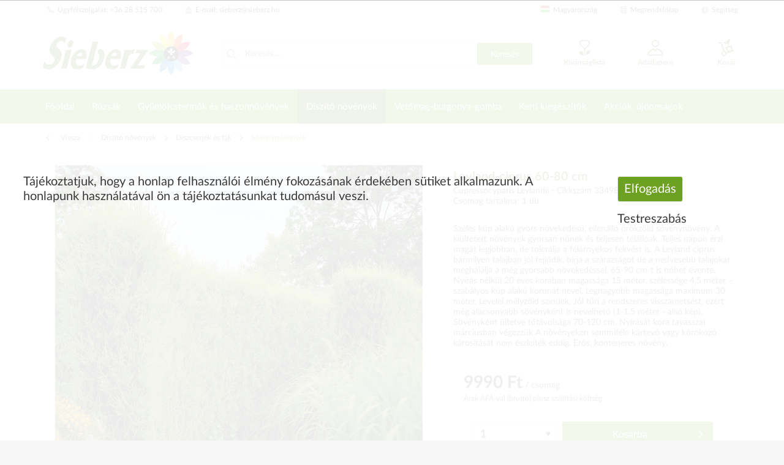

--- FILE ---
content_type: text/html; charset=UTF-8
request_url: https://www.sieberz.hu/diszito-noevenyek/diszcserjek-es-fak/soevenynoevenyek/2294/leyland-ciprus-60-80-cm
body_size: 25584
content:
<!DOCTYPE html> <html class="no-js" lang="en-GB" itemscope="itemscope" itemtype="https://schema.org/WebPage"> <head> <meta charset="utf-8"><script>window.dataLayer = window.dataLayer || [];</script><script>window.dataLayer.push({"ecommerce":{"detail":{"actionField":{"list":"S\u00f6v\u00e9nyn\u00f6v\u00e9nyek"},"products":[{"name":"Leyland-ciprus 60-80 cm","id":"3349870","price":"9990","brand":"Sieberz","category":"S\u00f6v\u00e9nyn\u00f6v\u00e9nyek","variant":""}]},"currencyCode":"HUF"},"google_tag_params":{"ecomm_pagetype":"product","ecomm_prodid":"3349870"}});</script><!-- WbmTagManager -->
<script>
var googleTagManagerFunction = function(w,d,s,l,i) {
    w[l]=w[l]||[];
    w[l].push({'gtm.start':new Date().getTime(),event:'gtm.js'});
    var f=d.getElementsByTagName(s)[0],j=d.createElement(s),dl=l!='dataLayer'?'&l='+l:'';
    j.async=true;
    j.src='https://www.googletagmanager.com/gtm.js?id='+i+dl+'';
    f.parentNode.insertBefore(j,f);
};

setTimeout(() => {
    googleTagManagerFunction(window,document,'script','dataLayer','GTM-KB2NTVP');
}, 3000);
</script>
<!-- End WbmTagManager --> <meta name="author" content="" /> <meta name="robots" content="index,follow" /> <meta name="revisit-after" content="15 nap" /> <meta name="keywords" content="méter, is, de, még, magassága, kúp, alakú, 45, színűek. Jól, sövényként, alacsonyabb, ezért, visszametsést, rendszeres, tűri, mélyzöld, szabályos, méter. Levelei, nevelhető, maximum" /> <meta name="description" content="Széles kúp alakú gyors növekedésű, ellenálló örökzöld sövénynövény. A kiültetett növények gyorsan nőnek és teljesen télállóak. Teljes napon érzi magá…" /> <meta property="og:type" content="product" /> <meta property="og:site_name" content="Sieberz kertészet" /> <meta property="og:url" content="https://www.sieberz.hu/diszito-noevenyek/diszcserjek-es-fak/soevenynoevenyek/2294/leyland-ciprus-60-80-cm" /> <meta property="og:title" content="Leyland-ciprus 60-80 cm" /> <meta property="og:description" content="Széles kúp alakú gyors növekedésű, ellenálló örökzöld sövénynövény. A kiültetett növények gyorsan nőnek és teljesen télállóak. Teljes napon érzi…" /> <meta property="og:image" content="https://www.sieberz.hu/media/image/21/1c/38/9kVSeU8HB1TEhUq.jpg" /> <meta property="product:brand" content="Sieberz" /> <meta property="product:price" content="9990,00" /> <meta property="product:product_link" content="https://www.sieberz.hu/diszito-noevenyek/diszcserjek-es-fak/soevenynoevenyek/2294/leyland-ciprus-60-80-cm" /> <meta name="twitter:card" content="product" /> <meta name="twitter:site" content="Sieberz kertészet" /> <meta name="twitter:title" content="Leyland-ciprus 60-80 cm" /> <meta name="twitter:description" content="Széles kúp alakú gyors növekedésű, ellenálló örökzöld sövénynövény. A kiültetett növények gyorsan nőnek és teljesen télállóak. Teljes napon érzi…" /> <meta name="twitter:image" content="https://www.sieberz.hu/media/image/21/1c/38/9kVSeU8HB1TEhUq.jpg" /> <meta itemprop="copyrightHolder" content="Sieberz kertészet" /> <meta itemprop="copyrightYear" content="2019" /> <meta itemprop="isFamilyFriendly" content="True" /> <meta itemprop="image" content="https://www.sieberz.hu/media/vector/09/98/d5/sieberz_logo.svg" /> <meta name="viewport" content="width=device-width, initial-scale=1.0"> <meta name="mobile-web-app-capable" content="yes"> <meta name="apple-mobile-web-app-title" content="Sieberz kertészet"> <meta name="apple-mobile-web-app-capable" content="yes"> <meta name="apple-mobile-web-app-status-bar-style" content="default"> <link rel="apple-touch-icon-precomposed" href="https://www.sieberz.hu/media/image/95/39/74/apple-icon-180x180.png"> <link rel="shortcut icon" href="https://www.sieberz.hu/media/unknown/02/88/02/favicon_sieberz.ico"> <meta name="msapplication-navbutton-color" content="#6DA121" /> <meta name="application-name" content="Sieberz kertészet" /> <meta name="msapplication-starturl" content="https://www.sieberz.hu/" /> <meta name="msapplication-window" content="width=1024;height=768" /> <meta name="msapplication-TileImage" content="/themes/Frontend/Responsive/frontend/_public/src/img/win-tile-image.png"> <meta name="msapplication-TileColor" content="#6DA121"> <meta name="theme-color" content="#6DA121" /> <link rel="canonical" href="https://www.sieberz.hu/diszito-noevenyek/diszcserjek-es-fak/soevenynoevenyek/2294/leyland-ciprus-60-80-cm" /> <title itemprop="name">Leyland-ciprus 60-80 cm | Sövénynövények | Díszcserjék és fák | Díszítő növények | Sieberz kertészet</title> <link href="/web/cache/1755263484_71e4f5ffb921df27a1ef5821b6a68abc.css" media="all" rel="stylesheet" type="text/css" /> <script type="text/javascript">
var bilobaFacebookPixelConfig = window.bilobaFacebookPixelConfig = {"currency":"HUF","disable_fb_conversions":false,"enabled":true,"fbq_access_token":"[base64]","id":"1920967165351683","noscript":true,"optout":true,"respect_dnt":true,"cookie_note_mode":1,"show_cookie_note":true};
</script> <script type="text/javascript">
var bilobaFacebookPixelPageViewFbEventId = 'f8e2b65c-40c6-4cea-87d1-02cfa4279564';
var fbpDisableStr = 'fbp-disable-1920967165351683';
if (document.cookie.indexOf(fbpDisableStr + '=true') > -1) {
window[fbpDisableStr] = true;
loadFacebookPixel = false;
}
// Opt-out function
function fbpOptout() {
document.cookie = fbpDisableStr + '=true; expires=Thu, 31 Dec 2199 23:59:59 UTC; path=/';
window[fbpDisableStr] = true;
loadFacebookPixel = false;
}
var bilobaFacebookPixel = {
isCookieAllowed: function() {
if(document.cookie.indexOf('cookieDeclined=1') !== -1) {
return false;
}
if(document.cookie.indexOf('allowCookie=1') !== -1) {
return true;
}
return document.cookie.indexOf('"name":"biloba_facebook_pixel","active":true') !== -1;
},
isDntValid: function() {
if(bilobaFacebookPixelConfig.respect_dnt == false) {
return true;
}
// check if dnt is available
if (window.doNotTrack || navigator.doNotTrack || navigator.msDoNotTrack) {
// check if dnt is active
if (window.doNotTrack == "1" || navigator.doNotTrack == "yes" || navigator.doNotTrack == "1" || navigator.msDoNotTrack == "1") {
return false;
}
}
return true;
},
isOptout: function() {
var fbpDisableStr = 'fbp-disable-' + bilobaFacebookPixelConfig.id;
if (document.cookie.indexOf(fbpDisableStr + '=true') > -1) {
return true;
}
return false;
},
shouldLoad: function() {
return this.isCookieAllowed() && this.isDntValid() && !this.isOptout();
}
};
if(bilobaFacebookPixel.shouldLoad()) {
!function(f,b,e,v,n,t,s){if(f.fbq)return;n=f.fbq=function(){n.callMethod?
n.callMethod.apply(n,arguments):n.queue.push(arguments)};if(!f._fbq)f._fbq=n;
n.push=n;n.loaded=!0;n.version='2.0';n.queue=[];t=b.createElement(e);t.async=!0;
t.src=v;s=b.getElementsByTagName(e)[0];s.parentNode.insertBefore(t,s)}(window,
document,'script','https://connect.facebook.net/en_US/fbevents.js');
} else {
bilobaFacebookPixelConfig.enabled = false;
var fbq = window.fbq = function(){};
}
fbq('init', '1920967165351683');
if(bilobaFacebookPixelPageViewFbEventId) {
fbq('track', "PageView", {
}, {event_id: 'f8e2b65c-40c6-4cea-87d1-02cfa4279564'});
}else {
fbq('track', "PageView");
}
</script>  <script>
window.dataLayer = window.dataLayer || [];
function gtag(){dataLayer.push(arguments);}
window._tmGoogleAdsFns = [];
</script> <script>
var _tmOnGoogleAdsAllow = function(){
var script= document.createElement('script');
script.type = 'text/javascript';
script.src = 'https://www.googletagmanager.com/gtag/js?id=AW-951172575';
script.async = true;
document.getElementsByTagName("head")[0].appendChild(script);
gtag('js', new Date());
gtag('config','AW-951172575');
for(var i in window._tmGoogleAdsFns){
if(typeof window._tmGoogleAdsFns[i] == "function"){
window._tmGoogleAdsFns[i]();
}
}
};
</script> <script>
window._tmGoogleAdsFns.push(function(){
gtag('event', 'page_view', {
'send_to': 'AW-951172575',
'ecomm_prodid': '3349870',
'ecomm_pagetype': 'product',
'ecomm_totalvalue': '9990'
});
});
</script> </head> <body class="is--ctl-detail is--act-index" ><!-- WbmTagManager (noscript) -->
<noscript><iframe src="https://www.googletagmanager.com/ns.html?id=GTM-KB2NTVP"
            height="0" width="0" style="display:none;visibility:hidden"></iframe></noscript>
<!-- End WbmTagManager (noscript) --> <div data-paypalUnifiedMetaDataContainer="true" data-paypalUnifiedRestoreOrderNumberUrl="https://www.sieberz.hu/widgets/PaypalUnifiedOrderNumber/restoreOrderNumber" class="is--hidden"> </div> <div id="fb-root"></div> <script async defer crossorigin="anonymous" src="https://connect.facebook.net/hu_HU/sdk.js#xfbml=1&version=v14.0&appId=1408076932754268&autoLogAppEvents=1" nonce="2JSeY5uu"></script> <noscript><img height="1" width="1" style="display:none" src="https://www.facebook.com/tr?id=1920967165351683&ev=PageView&noscript=1"/></noscript> <script type="text/javascript">
var bilobaFacebookPixelViewContentFbEventId = '3349870';
if(fbq) {
if(bilobaFacebookPixelViewContentFbEventId) {
fbq('track', 'ViewContent', {
content_type: 'product',
content_ids: ['3349870'],
content_name: 'Leyland-ciprus 60-80 cm',
content_category: 'Sövénynövények',
value: 9990,
currency: 'HUF',
contents: [{
id: '3349870',
item_price: '9990',
quantity: 1
}]
}, {event_id: '3349870'});
}else {
fbq('track', 'ViewContent', {
content_type: 'product',
content_ids: ['3349870'],
content_name: 'Leyland-ciprus 60-80 cm',
content_category: 'Sövénynövények',
value: 9990,
currency: 'HUF',
contents: [{
id: '3349870',
item_price: '9990',
quantity: 1
}]
});
}
}
</script> <div class="page-wrap"> <noscript class="noscript-main"> <div class="alert is--warning"> <div class="alert--icon"> <i class="icon--element icon--warning"></i> </div> <div class="alert--content"> To be able to use Sieberz&#x20;kert&#xE9;szet in full range, we recommend activating Javascript in your browser. </div> </div> </noscript> <header class="header-main"> <div class="top-bar"> <div class="container block-group"> <nav class="top-bar--navigation block" role="menubar"> <div class="navigation--entry top-bar-left">   <div class="navigation--entry entry--servicephone" role="menuitem"> <a class="service--link" href="tel:3628515700" title="Ügyfélszolgálat"><i class="icon--phone"></i> Ügyfélszolgálat: +36 28 515 700</a> </div> <div class="navigation--entry entry--contact" role="menuitem"> <a class="service--link" href="mailto:sieberz@sieberz.hu" title="E-mail"><i class="icon--mail"></i> E-mail: sieberz@sieberz.hu</a> </div> <div class="navigation--entry entry--compare is--hidden" role="menuitem" aria-haspopup="true" data-drop-down-menu="true">   </div> </div> <div class="navigation--entry top-bar-right"> <div class="navigation--entry entry--store-switch has--drop-down" role="menuitem" aria-haspopup="true" data-drop-down-menu="true"> <div class="language--flag hu_HU"></div>Magyarország <ul class="service--list subshop is--rounded" role="menu"> <li class="service--entry" role="menuitem"> <a class="service--link" href="https://www.as-garten.de/" title="AT" rel="nofollow noopener"> <i class="language--flag de_DE"></i> Deutschland </a> </li> <li class="service--entry" role="menuitem"> <a class="service--link" href="https://www.as-garten.at/" title="AT" rel="nofollow noopener"> <i class="language--flag at_AT"></i> Österreich </a> </li> <li class="service--entry" role="menuitem"> <a class="service--link" href="http://www.sieberz.cz/" title="CZ" rel="nofollow noopener"> <i class="language--flag cz_CZ"></i> Česká republika </a> </li> <li class="service--entry" role="menuitem"> <a class="service--link" href="http://www.sieberz.hu/" title="HU"> <i class="language--flag hu_HU"></i> Magyarország </a> </li> <li class="service--entry" role="menuitem"> <a class="service--link" href="http://www.sieberz.sk/" title="SK" rel="nofollow noopener"> <i class="language--flag sk_SK"></i> Slovenská republika </a> </li> <li class="service--entry" role="menuitem"> <a class="service--link" href="http://www.sieberz.ro/" title="RO" rel="nofollow noopener"> <i class="language--flag ro_RO"></i> România </a> </li> <li class="service--entry" role="menuitem"> <a class="service--link" href="http://www.sieberz.com.hr/" title="HR" rel="nofollow noopener"> <i class="language--flag hr_HR"></i> Hrvatska </a> </li> <li class="service--entry" role="menuitem"> <a class="service--link" href="http://www.sieberz.si/" title="SI" rel="nofollow noopener"> <i class="language--flag si_SI"></i> Slovenia </a> </li> </ul> </div> <div class="navigation--entry entry--order-form" role="menuitem"> <a class="service--link" href="https://www.sieberz.hu/checkout/cart/" title="Megrendelőlap"><i class="icon--text2"></i> Megrendelőlap</a> </div> <div class="navigation--entry entry--service has--drop-down" role="menuitem" aria-haspopup="true" data-drop-down-menu="true"> <i class="icon--info2"></i> Segítség <div class="service--list"> <img src="/themes/Frontend/ASCustom/frontend/_public/src/img/callcenter_208x274.jpg" alt="Ügyfélszolgálatunk várja hívását" title="Ügyfélszolgálatunk várja hívását" /> <ul role="menu"> <li class="service--entry" role="menuitem"> <a class="service--link" href="https://www.sieberz.hu/magunkrol" title="Magunkról" > Magunkról </a> </li> <li class="service--entry" role="menuitem"> <a class="service--link" href="https://www.sieberz.hu/segitseg" title="Segítség" > Segítség </a> </li> <li class="service--entry" role="menuitem"> <a class="service--link" href="https://www.sieberz.hu/vasarlasi-feltetelek" title="Vásárlási feltételek" > Vásárlási feltételek </a> </li> <li class="service--entry" role="menuitem"> <a class="service--link" href="https://www.sieberz.hu/bankkartyas-fizetes" title="Bankkártyás fizetés" > Bankkártyás fizetés </a> </li> <li class="service--entry" role="menuitem"> <a class="service--link" href="https://www.sieberz.hu/adatkezelesi-szabalyzat" title="Adatkezelési szabályzat" > Adatkezelési szabályzat </a> </li> <li class="service--entry" role="menuitem"> <a class="service--link" href="https://www.sieberz.hu/kertesz-naptar" title="Kertész naptár" > Kertész naptár </a> </li> <li class="service--entry" role="menuitem"> <a class="service--link" href="/Onlinecatalog" title="Online katalógus" target="_blank"> Online katalógus </a> </li> <li class="service--entry" role="menuitem"> <a class="service--link" href="javascript:openCookieConsentManager()" title="Cookie beállítások" > Cookie beállítások </a> </li> <li class="service--entry" role="menuitem"> <a class="service--link" href="https://www.sieberz.hu/kapcsolat" title="Kapcsolat" target="_self"> Kapcsolat </a> </li> </ul> </div> </div> </div> </nav> </div> </div> <div class="container header--navigation"> <div class="logo-main block-group" role="banner"> <div class="logo--shop block"> <a class="logo--link" href="https://www.sieberz.hu/" title="Sieberz kertészet - Vissza a főoldalra"> <picture> <source srcset="https://www.sieberz.hu/media/vector/09/98/d5/sieberz_logo.svg" media="(min-width: 78.75em)"> <source srcset="https://www.sieberz.hu/media/vector/09/98/d5/sieberz_logo.svg" media="(min-width: 64em)"> <source srcset="https://www.sieberz.hu/media/vector/09/98/d5/sieberz_logo.svg" media="(min-width: 48em)"> <img srcset="https://www.sieberz.hu/media/vector/09/98/d5/sieberz_logo.svg" alt="Sieberz kertészet - Vissza a főoldalra" /> </picture> </a> </div> </div> <nav class="shop--navigation block-group"> <ul class="navigation--list block-group" role="menubar"> <li class="navigation--entry entry--menu-left" role="menuitem"> <a class="entry--link entry--trigger btn is--icon-left" href="#offcanvas--left" data-offcanvas="true" data-offCanvasSelector=".sidebar-main" aria-label="Menü"> <i class="icon--menu"></i> Menü </a> </li> <li class="navigation--entry entry--search" role="menuitem" data-search="true" aria-haspopup="true" data-minLength="3"> <a class="btn entry--link entry--trigger" href="#show-hide--search" title="Keresés mutat / bezár" aria-label="Keresés mutat / bezár"> <i class="icon--search"></i> <span class="search--display">Keresés</span> </a> <form action="/search" method="get" class="main-search--form"> <i class="icon--search"></i> <input type="search" name="sSearch" class="main-search--field" autocomplete="off" autocapitalize="off" placeholder="Keresés…" maxlength="30" /> <button type="submit" class="main-search--button btn"> <span class="main-search--text">Keresés</span> </button> <div class="form--ajax-loader">&nbsp;</div> </form> <div class="main-search--results"></div> </li>  <li class="navigation--entry entry--notepad" role="menuitem"> <a href="https://www.sieberz.hu/note" title="Kívánságlista" class="btn is--icon-left entry--link wishlist--link"> <i class="icon--heart"></i> <span class="wishlist--display"> Kívánságlista </span> </a> </li> <li class="navigation--entry entry--account" role="menuitem"> <a href="https://www.sieberz.hu/account" title="Adatlapom" class="btn is--icon-left entry--link account--link"> <i class="icon--account"></i> <span class="account--display"> Adatlapom </span> </a> </li> <li class="navigation--entry entry--cart" role="menuitem"> <a class="btn is--icon-left cart--link" href="https://www.sieberz.hu/checkout/cart" title="Kosár"> <span class="cart--display"> Kosár </span> <span class="badge is--minimal cart--quantity is--hidden">0</span> <i class="icon--basket"></i> <span class="wishlist--display"> Kosár </span> </a> <div class="ajax-loader">&nbsp;</div> </li> <script type="text/javascript">
window.facebookPixelCartInfo = {
	value: 0,
	currency: bilobaFacebookPixelConfig.currency
};

</script>  </ul> </nav> <div class="container--ajax-cart" data-collapse-cart="true" data-displayMode="offcanvas"></div> </div> </header> <nav class="navigation-main"> <div class="container" data-menu-scroller="true" data-listSelector=".navigation--list.container" data-viewPortSelector=".navigation--list-wrapper"> <div class="navigation--list-wrapper"> <ul class="navigation--list container" role="menubar" itemscope="itemscope" itemtype="http://schema.org/SiteNavigationElement"> <li class="navigation--entry is--home" role="menuitem"><a class="navigation--link is--first" href="https://www.sieberz.hu/" title="Főoldal" itemprop="url"><span itemprop="name">Főoldal</span></a></li><li class="navigation--entry" role="menuitem"><a class="navigation--link" href="https://www.sieberz.hu/rozsak/" title="Rózsák" itemprop="url"><span itemprop="name">Rózsák</span></a></li><li class="navigation--entry" role="menuitem"><a class="navigation--link" href="https://www.sieberz.hu/gyuemoelcstermok-es-haszonnoevenyek/" title="Gyümölcstermők és haszonnövények" itemprop="url"><span itemprop="name">Gyümölcstermők és haszonnövények</span></a></li><li class="navigation--entry is--active" role="menuitem"><a class="navigation--link is--active" href="https://www.sieberz.hu/diszito-noevenyek/" title="Díszítő növények" itemprop="url"><span itemprop="name">Díszítő növények</span></a></li><li class="navigation--entry" role="menuitem"><a class="navigation--link" href="https://www.sieberz.hu/vetomag-burgonya-gomba/" title="Vetőmag-burgonya-gomba" itemprop="url"><span itemprop="name">Vetőmag-burgonya-gomba</span></a></li><li class="navigation--entry" role="menuitem"><a class="navigation--link" href="https://www.sieberz.hu/kerti-kiegeszitok/" title="Kerti kiegészítők" itemprop="url"><span itemprop="name">Kerti kiegészítők</span></a></li><li class="navigation--entry" role="menuitem"><a class="navigation--link" href="https://www.sieberz.hu/akciok-ujdonsagok/" title="Akciók, újdonságok" itemprop="url"><span itemprop="name">Akciók, újdonságok</span></a></li> </ul> </div> <div class="advanced-menu" data-advanced-menu="true" data-hoverDelay="250"> <div class="menu--container"> <div class="button-container"> <a href="https://www.sieberz.hu/rozsak/" class="button--category" aria-label="To categoryRózsák" title="To categoryRózsák"> <i class="icon--arrow-right"></i> To categoryRózsák </a> <span class="button--close"> <i class="icon--cross"></i> </span> </div> </div> <div class="menu--container"> <div class="button-container"> <a href="https://www.sieberz.hu/gyuemoelcstermok-es-haszonnoevenyek/" class="button--category" aria-label="To categoryGyümölcstermők és haszonnövények" title="To categoryGyümölcstermők és haszonnövények"> <i class="icon--arrow-right"></i> To categoryGyümölcstermők és haszonnövények </a> <span class="button--close"> <i class="icon--cross"></i> </span> </div> <div class="content--wrapper has--content"> <ul class="menu--list menu--level-0 columns--4" style="width: 100%;"> <li class="menu--list-item item--level-0" style="width: 100%"> <a href="https://www.sieberz.hu/gyuemoelcstermok-es-haszonnoevenyek/bogyos-gyuemoelcsoek/" class="menu--list-item-link" aria-label="Bogyós gyümölcsök" title="Bogyós gyümölcsök">Bogyós gyümölcsök</a> <ul class="menu--list menu--level-1 columns--4"> <li class="menu--list-item item--level-1"> <a href="https://www.sieberz.hu/gyuemoelcstermok-es-haszonnoevenyek/bogyos-gyuemoelcsoek/afonya-felek/" class="menu--list-item-link" aria-label="Áfonya félék" title="Áfonya félék">Áfonya félék</a> </li> <li class="menu--list-item item--level-1"> <a href="https://www.sieberz.hu/gyuemoelcstermok-es-haszonnoevenyek/bogyos-gyuemoelcsoek/bogyos-oesszeallitasok/" class="menu--list-item-link" aria-label="Bogyós összeállítások" title="Bogyós összeállítások">Bogyós összeállítások</a> </li> <li class="menu--list-item item--level-1"> <a href="https://www.sieberz.hu/gyuemoelcstermok-es-haszonnoevenyek/bogyos-gyuemoelcsoek/egyeb-bogyosok/" class="menu--list-item-link" aria-label="Egyéb bogyósok" title="Egyéb bogyósok">Egyéb bogyósok</a> </li> <li class="menu--list-item item--level-1"> <a href="https://www.sieberz.hu/gyuemoelcstermok-es-haszonnoevenyek/bogyos-gyuemoelcsoek/koeszmete/" class="menu--list-item-link" aria-label="Köszméte" title="Köszméte">Köszméte</a> </li> <li class="menu--list-item item--level-1"> <a href="https://www.sieberz.hu/gyuemoelcstermok-es-haszonnoevenyek/bogyos-gyuemoelcsoek/malna/" class="menu--list-item-link" aria-label="Málna" title="Málna">Málna</a> </li> <li class="menu--list-item item--level-1"> <a href="https://www.sieberz.hu/gyuemoelcstermok-es-haszonnoevenyek/bogyos-gyuemoelcsoek/ribizli/" class="menu--list-item-link" aria-label="Ribizli" title="Ribizli">Ribizli</a> </li> <li class="menu--list-item item--level-1"> <a href="https://www.sieberz.hu/gyuemoelcstermok-es-haszonnoevenyek/bogyos-gyuemoelcsoek/szeder/" class="menu--list-item-link" aria-label="Szeder" title="Szeder">Szeder</a> </li> </ul> </li> <li class="menu--list-item item--level-0" style="width: 100%"> <a href="https://www.sieberz.hu/gyuemoelcstermok-es-haszonnoevenyek/egzotikus-gyuemoelcsoek/" class="menu--list-item-link" aria-label="Egzotikus gyümölcsök" title="Egzotikus gyümölcsök">Egzotikus gyümölcsök</a> </li> <li class="menu--list-item item--level-0" style="width: 100%"> <a href="https://www.sieberz.hu/gyuemoelcstermok-es-haszonnoevenyek/eper/" class="menu--list-item-link" aria-label="Eper" title="Eper">Eper</a> </li> <li class="menu--list-item item--level-0" style="width: 100%"> <a href="https://www.sieberz.hu/gyuemoelcstermok-es-haszonnoevenyek/fuszer-es-gyogynoevenyek/" class="menu--list-item-link" aria-label="Fűszer és gyógynövények" title="Fűszer és gyógynövények">Fűszer és gyógynövények</a> </li> <li class="menu--list-item item--level-0" style="width: 100%"> <a href="https://www.sieberz.hu/gyuemoelcstermok-es-haszonnoevenyek/gyuemoelcsfak/" class="menu--list-item-link" aria-label="Gyümölcsfák" title="Gyümölcsfák">Gyümölcsfák</a> <ul class="menu--list menu--level-1 columns--4"> <li class="menu--list-item item--level-1"> <a href="https://www.sieberz.hu/gyuemoelcstermok-es-haszonnoevenyek/gyuemoelcsfak/alma/" class="menu--list-item-link" aria-label="Alma" title="Alma">Alma</a> </li> <li class="menu--list-item item--level-1"> <a href="https://www.sieberz.hu/gyuemoelcstermok-es-haszonnoevenyek/gyuemoelcsfak/cseresznye-meggy/" class="menu--list-item-link" aria-label="Cseresznye, meggy" title="Cseresznye, meggy">Cseresznye, meggy</a> </li> <li class="menu--list-item item--level-1"> <a href="https://www.sieberz.hu/gyuemoelcstermok-es-haszonnoevenyek/gyuemoelcsfak/egyeb-gyuemoelcsfak/" class="menu--list-item-link" aria-label="Egyéb gyümölcsfák" title="Egyéb gyümölcsfák">Egyéb gyümölcsfák</a> </li> <li class="menu--list-item item--level-1"> <a href="https://www.sieberz.hu/gyuemoelcstermok-es-haszonnoevenyek/gyuemoelcsfak/gyuemoelcsfa-oesszeallitasok/" class="menu--list-item-link" aria-label="Gyümölcsfa összeállítások" title="Gyümölcsfa összeállítások">Gyümölcsfa összeállítások</a> </li> <li class="menu--list-item item--level-1"> <a href="https://www.sieberz.hu/gyuemoelcstermok-es-haszonnoevenyek/gyuemoelcsfak/kajszi/" class="menu--list-item-link" aria-label="Kajszi" title="Kajszi">Kajszi</a> </li> <li class="menu--list-item item--level-1"> <a href="https://www.sieberz.hu/gyuemoelcstermok-es-haszonnoevenyek/gyuemoelcsfak/koerte/" class="menu--list-item-link" aria-label="Körte" title="Körte">Körte</a> </li> <li class="menu--list-item item--level-1"> <a href="https://www.sieberz.hu/gyuemoelcstermok-es-haszonnoevenyek/gyuemoelcsfak/oszibarack-nektarin/" class="menu--list-item-link" aria-label="Őszibarack, nektarin" title="Őszibarack, nektarin">Őszibarack, nektarin</a> </li> <li class="menu--list-item item--level-1"> <a href="https://www.sieberz.hu/gyuemoelcstermok-es-haszonnoevenyek/gyuemoelcsfak/szilva-ringlo/" class="menu--list-item-link" aria-label="Szilva, ringló" title="Szilva, ringló">Szilva, ringló</a> </li> </ul> </li> <li class="menu--list-item item--level-0" style="width: 100%"> <a href="https://www.sieberz.hu/gyuemoelcstermok-es-haszonnoevenyek/szolok/" class="menu--list-item-link" aria-label="Szőlők" title="Szőlők">Szőlők</a> </li> <li class="menu--list-item item--level-0" style="width: 100%"> <a href="https://www.sieberz.hu/gyuemoelcstermok-es-haszonnoevenyek/zoeldseg-noevenyek/" class="menu--list-item-link" aria-label="Zöldség növények" title="Zöldség növények">Zöldség növények</a> <ul class="menu--list menu--level-1 columns--4"> <li class="menu--list-item item--level-1"> <a href="https://www.sieberz.hu/gyuemoelcstermok-es-haszonnoevenyek/zoeldseg-noevenyek/egyeb-zoeldsegnoeveny/" class="menu--list-item-link" aria-label="Egyéb zöldségnövény" title="Egyéb zöldségnövény">Egyéb zöldségnövény</a> </li> <li class="menu--list-item item--level-1"> <a href="https://www.sieberz.hu/gyuemoelcstermok-es-haszonnoevenyek/zoeldseg-noevenyek/paprika/" class="menu--list-item-link" aria-label="Paprika" title="Paprika">Paprika</a> </li> <li class="menu--list-item item--level-1"> <a href="https://www.sieberz.hu/gyuemoelcstermok-es-haszonnoevenyek/zoeldseg-noevenyek/paradicsom/" class="menu--list-item-link" aria-label="Paradicsom" title="Paradicsom">Paradicsom</a> </li> <li class="menu--list-item item--level-1"> <a href="https://www.sieberz.hu/gyuemoelcstermok-es-haszonnoevenyek/zoeldseg-noevenyek/uborka/" class="menu--list-item-link" aria-label="Uborka" title="Uborka">Uborka</a> </li> </ul> </li> </ul> </div> </div> <div class="menu--container"> <div class="button-container"> <a href="https://www.sieberz.hu/diszito-noevenyek/" class="button--category" aria-label="To categoryDíszítő növények" title="To categoryDíszítő növények"> <i class="icon--arrow-right"></i> To categoryDíszítő növények </a> <span class="button--close"> <i class="icon--cross"></i> </span> </div> <div class="content--wrapper has--content"> <ul class="menu--list menu--level-0 columns--4" style="width: 100%;"> <li class="menu--list-item item--level-0" style="width: 100%"> <a href="https://www.sieberz.hu/diszito-noevenyek/dezsas-noevenyek-palmak/" class="menu--list-item-link" aria-label="Dézsás növények, pálmák" title="Dézsás növények, pálmák">Dézsás növények, pálmák</a> <ul class="menu--list menu--level-1 columns--4"> <li class="menu--list-item item--level-1"> <a href="https://www.sieberz.hu/diszito-noevenyek/dezsas-noevenyek-palmak/palmak/" class="menu--list-item-link" aria-label="Pálmák" title="Pálmák">Pálmák</a> </li> <li class="menu--list-item item--level-1"> <a href="https://www.sieberz.hu/diszito-noevenyek/dezsas-noevenyek-palmak/viragzo-dezsas-disznoevenyek/" class="menu--list-item-link" aria-label="Virágzó dézsás dísznövények" title="Virágzó dézsás dísznövények">Virágzó dézsás dísznövények</a> </li> </ul> </li> <li class="menu--list-item item--level-0" style="width: 100%"> <a href="https://www.sieberz.hu/diszito-noevenyek/diszcserjek-es-fak/" class="menu--list-item-link" aria-label="Díszcserjék és fák" title="Díszcserjék és fák">Díszcserjék és fák</a> <ul class="menu--list menu--level-1 columns--4"> <li class="menu--list-item item--level-1"> <a href="https://www.sieberz.hu/diszito-noevenyek/diszcserjek-es-fak/fenyofelek/" class="menu--list-item-link" aria-label="Fenyőfélék" title="Fenyőfélék">Fenyőfélék</a> </li> <li class="menu--list-item item--level-1"> <a href="https://www.sieberz.hu/diszito-noevenyek/diszcserjek-es-fak/kuszonoevenyek/" class="menu--list-item-link" aria-label="Kúszónövények" title="Kúszónövények">Kúszónövények</a> </li> <li class="menu--list-item item--level-1"> <a href="https://www.sieberz.hu/diszito-noevenyek/diszcserjek-es-fak/lombos-cserjek-es-fak/" class="menu--list-item-link" aria-label="Lombos cserjék és fák" title="Lombos cserjék és fák">Lombos cserjék és fák</a> </li> <li class="menu--list-item item--level-1"> <a href="https://www.sieberz.hu/diszito-noevenyek/diszcserjek-es-fak/oesszeallitasok/" class="menu--list-item-link" aria-label="Összeállítások" title="Összeállítások">Összeállítások</a> </li> <li class="menu--list-item item--level-1"> <a href="https://www.sieberz.hu/diszito-noevenyek/diszcserjek-es-fak/soevenynoevenyek/" class="menu--list-item-link" aria-label="Sövénynövények" title="Sövénynövények">Sövénynövények</a> </li> </ul> </li> <li class="menu--list-item item--level-0" style="width: 100%"> <a href="https://www.sieberz.hu/diszito-noevenyek/egynyari-es-balkonnoevenyek/" class="menu--list-item-link" aria-label="Egynyári és balkonnövények" title="Egynyári és balkonnövények">Egynyári és balkonnövények</a> <ul class="menu--list menu--level-1 columns--4"> <li class="menu--list-item item--level-1"> <a href="https://www.sieberz.hu/diszito-noevenyek/egynyari-es-balkonnoevenyek/egyeb-egy-es-ketnyariak/" class="menu--list-item-link" aria-label="Egyéb egy- és kétnyáriak" title="Egyéb egy- és kétnyáriak">Egyéb egy- és kétnyáriak</a> </li> <li class="menu--list-item item--level-1"> <a href="https://www.sieberz.hu/diszito-noevenyek/egynyari-es-balkonnoevenyek/muskatli/" class="menu--list-item-link" aria-label="Muskátli" title="Muskátli">Muskátli</a> </li> <li class="menu--list-item item--level-1"> <a href="https://www.sieberz.hu/diszito-noevenyek/egynyari-es-balkonnoevenyek/oesszeallitasok-kompoziciok/" class="menu--list-item-link" aria-label="Összeállítások, kompozíciók" title="Összeállítások, kompozíciók">Összeállítások, kompozíciók</a> </li> <li class="menu--list-item item--level-1"> <a href="https://www.sieberz.hu/diszito-noevenyek/egynyari-es-balkonnoevenyek/petunia/" class="menu--list-item-link" aria-label="Petúnia" title="Petúnia">Petúnia</a> </li> </ul> </li> <li class="menu--list-item item--level-0" style="width: 100%"> <a href="https://www.sieberz.hu/diszito-noevenyek/evelok/" class="menu--list-item-link" aria-label="Évelők" title="Évelők">Évelők</a> <ul class="menu--list menu--level-1 columns--4"> <li class="menu--list-item item--level-1"> <a href="https://www.sieberz.hu/diszito-noevenyek/evelok/diszfuevek-pafranyok/" class="menu--list-item-link" aria-label="Díszfüvek, páfrányok" title="Díszfüvek, páfrányok">Díszfüvek, páfrányok</a> </li> <li class="menu--list-item item--level-1"> <a href="https://www.sieberz.hu/diszito-noevenyek/evelok/egyeb-evelok/" class="menu--list-item-link" aria-label="Egyéb évelők" title="Egyéb évelők">Egyéb évelők</a> </li> <li class="menu--list-item item--level-1"> <a href="https://www.sieberz.hu/diszito-noevenyek/evelok/evelo-oesszeallitasok/" class="menu--list-item-link" aria-label="Évelő összeállítások" title="Évelő összeállítások">Évelő összeállítások</a> </li> <li class="menu--list-item item--level-1"> <a href="https://www.sieberz.hu/diszito-noevenyek/evelok/koezepmagas-magas-evelok/" class="menu--list-item-link" aria-label="Középmagas, magas évelők" title="Középmagas, magas évelők">Középmagas, magas évelők</a> </li> <li class="menu--list-item item--level-1"> <a href="https://www.sieberz.hu/diszito-noevenyek/evelok/sziklakerti-alacsony-evelok/" class="menu--list-item-link" aria-label="Sziklakerti, alacsony évelők" title="Sziklakerti, alacsony évelők">Sziklakerti, alacsony évelők</a> </li> </ul> </li> <li class="menu--list-item item--level-0" style="width: 100%"> <a href="https://www.sieberz.hu/diszito-noevenyek/rozsak/" class="menu--list-item-link" aria-label="Rózsák" title="Rózsák">Rózsák</a> <ul class="menu--list menu--level-1 columns--4"> <li class="menu--list-item item--level-1"> <a href="https://www.sieberz.hu/diszito-noevenyek/rozsak/agyas-es-soevenyrozsak/" class="menu--list-item-link" aria-label="Ágyás és sövényrózsák" title="Ágyás és sövényrózsák">Ágyás és sövényrózsák</a> </li> <li class="menu--list-item item--level-1"> <a href="https://www.sieberz.hu/diszito-noevenyek/rozsak/egyeb-fajtak/" class="menu--list-item-link" aria-label="Egyéb fajták" title="Egyéb fajták">Egyéb fajták</a> </li> <li class="menu--list-item item--level-1"> <a href="https://www.sieberz.hu/diszito-noevenyek/rozsak/futorozsak/" class="menu--list-item-link" aria-label="Futórózsák" title="Futórózsák">Futórózsák</a> </li> <li class="menu--list-item item--level-1"> <a href="https://www.sieberz.hu/diszito-noevenyek/rozsak/rozsa-oesszeallitasok/" class="menu--list-item-link" aria-label="Rózsa összeállítások" title="Rózsa összeállítások">Rózsa összeállítások</a> </li> <li class="menu--list-item item--level-1"> <a href="https://www.sieberz.hu/diszito-noevenyek/rozsak/tearozsak/" class="menu--list-item-link" aria-label="Tearózsák" title="Tearózsák">Tearózsák</a> </li> <li class="menu--list-item item--level-1"> <a href="https://www.sieberz.hu/diszito-noevenyek/rozsak/toerzses-rozsak/" class="menu--list-item-link" aria-label="Törzses rózsák" title="Törzses rózsák">Törzses rózsák</a> </li> </ul> </li> <li class="menu--list-item item--level-0" style="width: 100%"> <a href="https://www.sieberz.hu/diszito-noevenyek/szobanoeveny/" class="menu--list-item-link" aria-label="Szobanövény" title="Szobanövény">Szobanövény</a> </li> <li class="menu--list-item item--level-0" style="width: 100%"> <a href="https://www.sieberz.hu/diszito-noevenyek/viraghagymak/" class="menu--list-item-link" aria-label="Virághagymák" title="Virághagymák">Virághagymák</a> <ul class="menu--list menu--level-1 columns--4"> <li class="menu--list-item item--level-1"> <a href="https://www.sieberz.hu/diszito-noevenyek/viraghagymak/begonia/" class="menu--list-item-link" aria-label="Begónia" title="Begónia">Begónia</a> </li> <li class="menu--list-item item--level-1"> <a href="https://www.sieberz.hu/diszito-noevenyek/viraghagymak/daliak/" class="menu--list-item-link" aria-label="Dáliák" title="Dáliák">Dáliák</a> </li> <li class="menu--list-item item--level-1"> <a href="https://www.sieberz.hu/diszito-noevenyek/viraghagymak/egyeb-viraghagymak/" class="menu--list-item-link" aria-label="Egyéb virághagymák" title="Egyéb virághagymák">Egyéb virághagymák</a> </li> <li class="menu--list-item item--level-1"> <a href="https://www.sieberz.hu/diszito-noevenyek/viraghagymak/jacintok/" class="menu--list-item-link" aria-label="Jácintok" title="Jácintok">Jácintok</a> </li> <li class="menu--list-item item--level-1"> <a href="https://www.sieberz.hu/diszito-noevenyek/viraghagymak/kannavirag/" class="menu--list-item-link" aria-label="Kannavirág" title="Kannavirág">Kannavirág</a> </li> <li class="menu--list-item item--level-1"> <a href="https://www.sieberz.hu/diszito-noevenyek/viraghagymak/kardvirag/" class="menu--list-item-link" aria-label="Kardvirág" title="Kardvirág">Kardvirág</a> </li> <li class="menu--list-item item--level-1"> <a href="https://www.sieberz.hu/diszito-noevenyek/viraghagymak/liliom/" class="menu--list-item-link" aria-label="Liliom" title="Liliom">Liliom</a> </li> <li class="menu--list-item item--level-1"> <a href="https://www.sieberz.hu/diszito-noevenyek/viraghagymak/narcisz/" class="menu--list-item-link" aria-label="Nárcisz" title="Nárcisz">Nárcisz</a> </li> <li class="menu--list-item item--level-1"> <a href="https://www.sieberz.hu/diszito-noevenyek/viraghagymak/tulipan/" class="menu--list-item-link" aria-label="Tulipán" title="Tulipán">Tulipán</a> </li> <li class="menu--list-item item--level-1"> <a href="https://www.sieberz.hu/diszito-noevenyek/viraghagymak/viraghagyma-oesszeallitasok/" class="menu--list-item-link" aria-label="Virághagyma összeállítások" title="Virághagyma összeállítások">Virághagyma összeállítások</a> </li> </ul> </li> </ul> </div> </div> <div class="menu--container"> <div class="button-container"> <a href="https://www.sieberz.hu/vetomag-burgonya-gomba/" class="button--category" aria-label="To categoryVetőmag-burgonya-gomba" title="To categoryVetőmag-burgonya-gomba"> <i class="icon--arrow-right"></i> To categoryVetőmag-burgonya-gomba </a> <span class="button--close"> <i class="icon--cross"></i> </span> </div> <div class="content--wrapper has--content"> <ul class="menu--list menu--level-0 columns--4" style="width: 100%;"> <li class="menu--list-item item--level-0" style="width: 100%"> <a href="https://www.sieberz.hu/vetomag-burgonya-gomba/burgonya/" class="menu--list-item-link" aria-label="Burgonya" title="Burgonya">Burgonya</a> </li> <li class="menu--list-item item--level-0" style="width: 100%"> <a href="https://www.sieberz.hu/vetomag-burgonya-gomba/gomba/" class="menu--list-item-link" aria-label="Gomba" title="Gomba">Gomba</a> </li> <li class="menu--list-item item--level-0" style="width: 100%"> <a href="https://www.sieberz.hu/vetomag-burgonya-gomba/vetomagok/" class="menu--list-item-link" aria-label="Vetőmagok" title="Vetőmagok">Vetőmagok</a> <ul class="menu--list menu--level-1 columns--4"> <li class="menu--list-item item--level-1"> <a href="https://www.sieberz.hu/vetomag-burgonya-gomba/vetomagok/egyeb-vetomag-dughagyma/" class="menu--list-item-link" aria-label="Egyéb vetőmag, dughagyma" title="Egyéb vetőmag, dughagyma">Egyéb vetőmag, dughagyma</a> </li> <li class="menu--list-item item--level-1"> <a href="https://www.sieberz.hu/vetomag-burgonya-gomba/vetomagok/virag-vetomag/" class="menu--list-item-link" aria-label="Virág vetőmag" title="Virág vetőmag">Virág vetőmag</a> </li> <li class="menu--list-item item--level-1"> <a href="https://www.sieberz.hu/vetomag-burgonya-gomba/vetomagok/zoeldseg-vetomag/" class="menu--list-item-link" aria-label="Zöldség vetőmag" title="Zöldség vetőmag">Zöldség vetőmag</a> </li> </ul> </li> </ul> </div> </div> <div class="menu--container"> <div class="button-container"> <a href="https://www.sieberz.hu/kerti-kiegeszitok/" class="button--category" aria-label="To categoryKerti kiegészítők" title="To categoryKerti kiegészítők"> <i class="icon--arrow-right"></i> To categoryKerti kiegészítők </a> <span class="button--close"> <i class="icon--cross"></i> </span> </div> <div class="content--wrapper has--content"> <ul class="menu--list menu--level-0 columns--4" style="width: 100%;"> <li class="menu--list-item item--level-0" style="width: 100%"> <a href="https://www.sieberz.hu/kerti-kiegeszitok/kerti-kiegeszitok/" class="menu--list-item-link" aria-label="Kerti kiegészítők" title="Kerti kiegészítők">Kerti kiegészítők</a> </li> <li class="menu--list-item item--level-0" style="width: 100%"> <a href="https://www.sieberz.hu/kerti-kiegeszitok/eszkoezoek-kellekek/" class="menu--list-item-link" aria-label="Eszközök, kellékek" title="Eszközök, kellékek">Eszközök, kellékek</a> </li> <li class="menu--list-item item--level-0" style="width: 100%"> <a href="https://www.sieberz.hu/kerti-kiegeszitok/home-and-garden/" class="menu--list-item-link" aria-label="Home and Garden" title="Home and Garden">Home and Garden</a> </li> <li class="menu--list-item item--level-0" style="width: 100%"> <a href="https://www.sieberz.hu/kerti-kiegeszitok/koenyvek/" class="menu--list-item-link" aria-label="Könyvek" title="Könyvek">Könyvek</a> </li> <li class="menu--list-item item--level-0" style="width: 100%"> <a href="https://www.sieberz.hu/kerti-kiegeszitok/noevenytakarok-foliak/" class="menu--list-item-link" aria-label="Növénytakarók, fóliák" title="Növénytakarók, fóliák">Növénytakarók, fóliák</a> </li> <li class="menu--list-item item--level-0" style="width: 100%"> <a href="https://www.sieberz.hu/kerti-kiegeszitok/viragfoeldek-tapoldatok/" class="menu--list-item-link" aria-label="Virágföldek, tápoldatok" title="Virágföldek, tápoldatok">Virágföldek, tápoldatok</a> </li> <li class="menu--list-item item--level-0" style="width: 100%"> <a href="https://www.sieberz.hu/kerti-kiegeszitok/viragedenyek-ladak-cserepek/" class="menu--list-item-link" aria-label="Virágedények, ládák, cserepek" title="Virágedények, ládák, cserepek">Virágedények, ládák, cserepek</a> </li> <li class="menu--list-item item--level-0" style="width: 100%"> <a href="https://www.sieberz.hu/kerti-kiegeszitok/utalvanyok/" class="menu--list-item-link" aria-label="Utalványok" title="Utalványok">Utalványok</a> </li> </ul> </div> </div> <div class="menu--container"> <div class="button-container"> <a href="https://www.sieberz.hu/akciok-ujdonsagok/" class="button--category" aria-label="To categoryAkciók, újdonságok" title="To categoryAkciók, újdonságok"> <i class="icon--arrow-right"></i> To categoryAkciók, újdonságok </a> <span class="button--close"> <i class="icon--cross"></i> </span> </div> <div class="content--wrapper has--content"> <ul class="menu--list menu--level-0 columns--4" style="width: 100%;"> <li class="menu--list-item item--level-0" style="width: 100%"> <a href="https://www.sieberz.hu/akciok-ujdonsagok/akcios-ajanlataink/" class="menu--list-item-link" aria-label="Akciós ajánlataink" title="Akciós ajánlataink">Akciós ajánlataink</a> </li> <li class="menu--list-item item--level-0" style="width: 100%"> <a href="https://www.sieberz.hu/akciok-ujdonsagok/uj-termekeink/" class="menu--list-item-link" aria-label="Új termékeink" title="Új termékeink">Új termékeink</a> </li> <li class="menu--list-item item--level-0" style="width: 100%"> <a href="https://www.sieberz.hu/akciok-ujdonsagok/ajandekoetletek/" class="menu--list-item-link" aria-label="Ajándékötletek" title="Ajándékötletek">Ajándékötletek</a> </li> <li class="menu--list-item item--level-0" style="width: 100%"> <a href="https://www.sieberz.hu/akciok-ujdonsagok/heti-ajanlatunk/" class="menu--list-item-link" aria-label="Heti ajánlatunk" title="Heti ajánlatunk">Heti ajánlatunk</a> </li> </ul> </div> </div> </div> </div> </nav> <section class="content-main container block-group"> <nav class="content--breadcrumb block"> <a class="breadcrumb--button breadcrumb--link" href="https://www.sieberz.hu/diszito-noevenyek/diszcserjek-es-fak/soevenynoevenyek/" title="Vissza"> <i class="icon--arrow-left"></i> <span class="breadcrumb--title">Vissza</span> </a> <li class="breadcrumb--entry button-link-seperator"><a class="breadcrumb--link">|</a></li> <ul class="breadcrumb--list" role="menu" itemscope itemtype="http://schema.org/BreadcrumbList"> <li class="breadcrumb--entry" itemprop="itemListElement" itemscope itemtype="http://schema.org/ListItem"> <a class="breadcrumb--link" href="https://www.sieberz.hu/diszito-noevenyek/" title="Díszítő növények" itemprop="item"> <link itemprop="url" href="https://www.sieberz.hu/diszito-noevenyek/" /> <span class="breadcrumb--title" itemprop="name">Díszítő növények</span> </a> <meta itemprop="position" content="0" /> </li> <li class="breadcrumb--separator"> <i class="icon--arrow-right"></i> </li> <li class="breadcrumb--entry" itemprop="itemListElement" itemscope itemtype="http://schema.org/ListItem"> <a class="breadcrumb--link" href="https://www.sieberz.hu/diszito-noevenyek/diszcserjek-es-fak/" title="Díszcserjék és fák" itemprop="item"> <link itemprop="url" href="https://www.sieberz.hu/diszito-noevenyek/diszcserjek-es-fak/" /> <span class="breadcrumb--title" itemprop="name">Díszcserjék és fák</span> </a> <meta itemprop="position" content="1" /> </li> <li class="breadcrumb--separator"> <i class="icon--arrow-right"></i> </li> <li class="breadcrumb--entry is--active" itemprop="itemListElement" itemscope itemtype="http://schema.org/ListItem"> <a class="breadcrumb--link" href="https://www.sieberz.hu/diszito-noevenyek/diszcserjek-es-fak/soevenynoevenyek/" title="Sövénynövények" itemprop="item"> <link itemprop="url" href="https://www.sieberz.hu/diszito-noevenyek/diszcserjek-es-fak/soevenynoevenyek/" /> <span class="breadcrumb--title" itemprop="name">Sövénynövények</span> </a> <meta itemprop="position" content="2" /> </li> </ul> </nav> <nav class="product--navigation"> </nav> <div class="content-main--inner"> <div id='cookie-consent' class='off-canvas is--left block-transition' data-cookie-consent-manager='true' data-cookieTimeout='60'> <div class='cookie-consent--header cookie-consent--close'> Cookie beállítások <i class="icon--arrow-right"></i> </div> <div class='cookie-consent--description'> Tájékoztatjuk, hogy a honlapunkon sütiket (cookie) alkalmazunk. Néhány süti használata technikailag elengedhetetlen a weboldal működéséhez. Más sütik a felhasználói élmény kényelmesebbé tétele miatt vagy a célzottabb és megfelelő reklámtevékenység miatt használunk. Ez utóbbiakat csak akkor alkalmazzuk, ha ezt ön kifejezetten engedélyezi. </div> <div class='cookie-consent--configuration'> <div class='cookie-consent--configuration-header'> <div class='cookie-consent--configuration-header-text'>Beállítások</div> </div> <div class='cookie-consent--configuration-main'> <div class='cookie-consent--group'> <input type="hidden" class="cookie-consent--group-name" value="technical" /> <label class="cookie-consent--group-state cookie-consent--state-input cookie-consent--required"> <input type="checkbox" name="technical-state" class="cookie-consent--group-state-input" disabled="disabled" checked="checked"/> <span class="cookie-consent--state-input-element"></span> </label> <div class='cookie-consent--group-title' data-collapse-panel='true' data-contentSiblingSelector=".cookie-consent--group-container"> <div class="cookie-consent--group-title-label cookie-consent--state-label"> Technikai </div> <span class="cookie-consent--group-arrow is-icon--right"> <i class="icon--arrow-right"></i> </span> </div> <div class='cookie-consent--group-container'> <div class='cookie-consent--group-description'> Ezek a sütik elengedhetetlenek az alapfunkciók működéséhez. </div> <div class='cookie-consent--cookies-container'> <div class='cookie-consent--cookie'> <input type="hidden" class="cookie-consent--cookie-name" value="cookieDeclined" /> <label class="cookie-consent--cookie-state cookie-consent--state-input cookie-consent--required"> <input type="checkbox" name="cookieDeclined-state" class="cookie-consent--cookie-state-input" disabled="disabled" checked="checked" /> <span class="cookie-consent--state-input-element"></span> </label> <div class='cookie--label cookie-consent--state-label'> Az összes süti elutasítása </div> </div> <div class='cookie-consent--cookie'> <input type="hidden" class="cookie-consent--cookie-name" value="allowCookie" /> <label class="cookie-consent--cookie-state cookie-consent--state-input cookie-consent--required"> <input type="checkbox" name="allowCookie-state" class="cookie-consent--cookie-state-input" disabled="disabled" checked="checked" /> <span class="cookie-consent--state-input-element"></span> </label> <div class='cookie--label cookie-consent--state-label'> Az összes süti fogadása </div> </div> <div class='cookie-consent--cookie'> <input type="hidden" class="cookie-consent--cookie-name" value="csrf_token" /> <label class="cookie-consent--cookie-state cookie-consent--state-input cookie-consent--required"> <input type="checkbox" name="csrf_token-state" class="cookie-consent--cookie-state-input" disabled="disabled" checked="checked" /> <span class="cookie-consent--state-input-element"></span> </label> <div class='cookie--label cookie-consent--state-label'> CSRF-Token </div> </div> <div class='cookie-consent--cookie'> <input type="hidden" class="cookie-consent--cookie-name" value="cookiePreferences" /> <label class="cookie-consent--cookie-state cookie-consent--state-input cookie-consent--required"> <input type="checkbox" name="cookiePreferences-state" class="cookie-consent--cookie-state-input" disabled="disabled" checked="checked" /> <span class="cookie-consent--state-input-element"></span> </label> <div class='cookie--label cookie-consent--state-label'> Cookie beállítások </div> </div> <div class='cookie-consent--cookie'> <input type="hidden" class="cookie-consent--cookie-name" value="x-cache-context-hash" /> <label class="cookie-consent--cookie-state cookie-consent--state-input cookie-consent--required"> <input type="checkbox" name="x-cache-context-hash-state" class="cookie-consent--cookie-state-input" disabled="disabled" checked="checked" /> <span class="cookie-consent--state-input-element"></span> </label> <div class='cookie--label cookie-consent--state-label'> Egyedi árak </div> </div> <div class='cookie-consent--cookie'> <input type="hidden" class="cookie-consent--cookie-name" value="shop" /> <label class="cookie-consent--cookie-state cookie-consent--state-input cookie-consent--required"> <input type="checkbox" name="shop-state" class="cookie-consent--cookie-state-input" disabled="disabled" checked="checked" /> <span class="cookie-consent--state-input-element"></span> </label> <div class='cookie--label cookie-consent--state-label'> Kiválasztott áruház </div> </div> <div class='cookie-consent--cookie'> <input type="hidden" class="cookie-consent--cookie-name" value="session" /> <label class="cookie-consent--cookie-state cookie-consent--state-input cookie-consent--required"> <input type="checkbox" name="session-state" class="cookie-consent--cookie-state-input" disabled="disabled" checked="checked" /> <span class="cookie-consent--state-input-element"></span> </label> <div class='cookie--label cookie-consent--state-label'> Munkamenet </div> </div> <div class='cookie-consent--cookie'> <input type="hidden" class="cookie-consent--cookie-name" value="paypal-cookies" /> <label class="cookie-consent--cookie-state cookie-consent--state-input cookie-consent--required"> <input type="checkbox" name="paypal-cookies-state" class="cookie-consent--cookie-state-input" disabled="disabled" checked="checked" /> <span class="cookie-consent--state-input-element"></span> </label> <div class='cookie--label cookie-consent--state-label'> PayPal-Zahlungen </div> </div> <div class='cookie-consent--cookie'> <input type="hidden" class="cookie-consent--cookie-name" value="currency" /> <label class="cookie-consent--cookie-state cookie-consent--state-input cookie-consent--required"> <input type="checkbox" name="currency-state" class="cookie-consent--cookie-state-input" disabled="disabled" checked="checked" /> <span class="cookie-consent--state-input-element"></span> </label> <div class='cookie--label cookie-consent--state-label'> Pénznem módosítás </div> </div> <div class='cookie-consent--cookie'> <input type="hidden" class="cookie-consent--cookie-name" value="slt" /> <label class="cookie-consent--cookie-state cookie-consent--state-input cookie-consent--required"> <input type="checkbox" name="slt-state" class="cookie-consent--cookie-state-input" disabled="disabled" checked="checked" /> <span class="cookie-consent--state-input-element"></span> </label> <div class='cookie--label cookie-consent--state-label'> Vásárló felismerés </div> </div> <div class='cookie-consent--cookie'> <input type="hidden" class="cookie-consent--cookie-name" value="nocache" /> <label class="cookie-consent--cookie-state cookie-consent--state-input cookie-consent--required"> <input type="checkbox" name="nocache-state" class="cookie-consent--cookie-state-input" disabled="disabled" checked="checked" /> <span class="cookie-consent--state-input-element"></span> </label> <div class='cookie--label cookie-consent--state-label'> Vásárlóhoz igazított gyorstárazás </div> </div> </div> </div> </div> <div class='cookie-consent--group'> <input type="hidden" class="cookie-consent--group-name" value="comfort" /> <label class="cookie-consent--group-state cookie-consent--state-input"> <input type="checkbox" name="comfort-state" class="cookie-consent--group-state-input"/> <span class="cookie-consent--state-input-element"></span> </label> <div class='cookie-consent--group-title' data-collapse-panel='true' data-contentSiblingSelector=".cookie-consent--group-container"> <div class="cookie-consent--group-title-label cookie-consent--state-label"> Kényelmi funkciók </div> <span class="cookie-consent--group-arrow is-icon--right"> <i class="icon--arrow-right"></i> </span> </div> <div class='cookie-consent--group-container'> <div class='cookie-consent--group-description'> Ezek a sütik a kényelmesebb vásárláshoz járulnak hozzá, pl a webáruház megjegyzi a látogatót. </div> <div class='cookie-consent--cookies-container'> <div class='cookie-consent--cookie'> <input type="hidden" class="cookie-consent--cookie-name" value="sUniqueID" /> <label class="cookie-consent--cookie-state cookie-consent--state-input"> <input type="checkbox" name="sUniqueID-state" class="cookie-consent--cookie-state-input" /> <span class="cookie-consent--state-input-element"></span> </label> <div class='cookie--label cookie-consent--state-label'> Fejlegyzések (pl kívánságlista stb.) </div> </div> </div> </div> </div> <div class='cookie-consent--group'> <input type="hidden" class="cookie-consent--group-name" value="statistics" /> <label class="cookie-consent--group-state cookie-consent--state-input"> <input type="checkbox" name="statistics-state" class="cookie-consent--group-state-input"/> <span class="cookie-consent--state-input-element"></span> </label> <div class='cookie-consent--group-title' data-collapse-panel='true' data-contentSiblingSelector=".cookie-consent--group-container"> <div class="cookie-consent--group-title-label cookie-consent--state-label"> Statisztika és követés </div> <span class="cookie-consent--group-arrow is-icon--right"> <i class="icon--arrow-right"></i> </span> </div> <div class='cookie-consent--group-container'> <div class='cookie-consent--cookies-container'> <div class='cookie-consent--cookie'> <input type="hidden" class="cookie-consent--cookie-name" value="x-ua-device" /> <label class="cookie-consent--cookie-state cookie-consent--state-input"> <input type="checkbox" name="x-ua-device-state" class="cookie-consent--cookie-state-input" /> <span class="cookie-consent--state-input-element"></span> </label> <div class='cookie--label cookie-consent--state-label'> Eszköz megjegyzése </div> </div> <div class='cookie-consent--cookie'> <input type="hidden" class="cookie-consent--cookie-name" value="biloba_facebook_pixel" /> <label class="cookie-consent--cookie-state cookie-consent--state-input"> <input type="checkbox" name="biloba_facebook_pixel-state" class="cookie-consent--cookie-state-input" /> <span class="cookie-consent--state-input-element"></span> </label> <div class='cookie--label cookie-consent--state-label'> Facebook Pixel </div> </div> <div class='cookie-consent--cookie'> <input type="hidden" class="cookie-consent--cookie-name" value="googleads_tracking" /> <label class="cookie-consent--cookie-state cookie-consent--state-input"> <input type="checkbox" name="googleads_tracking-state" class="cookie-consent--cookie-state-input" /> <span class="cookie-consent--state-input-element"></span> </label> <div class='cookie--label cookie-consent--state-label'> Google Ads </div> </div> <div class='cookie-consent--cookie'> <input type="hidden" class="cookie-consent--cookie-name" value="_ga" /> <label class="cookie-consent--cookie-state cookie-consent--state-input"> <input type="checkbox" name="_ga-state" class="cookie-consent--cookie-state-input" /> <span class="cookie-consent--state-input-element"></span> </label> <div class='cookie--label cookie-consent--state-label'> Google Analytics </div> </div> <div class='cookie-consent--cookie'> <input type="hidden" class="cookie-consent--cookie-name" value="partner" /> <label class="cookie-consent--cookie-state cookie-consent--state-input"> <input type="checkbox" name="partner-state" class="cookie-consent--cookie-state-input" /> <span class="cookie-consent--state-input-element"></span> </label> <div class='cookie--label cookie-consent--state-label'> Partner program </div> </div> </div> </div> </div> </div> </div> <div class="cookie-consent--save"> <input class="cookie-consent--save-button btn is--primary" type="button" value="Beállítások mentése" /> </div> </div> <aside class="sidebar-main off-canvas"> <div class="navigation--smartphone"> <ul class="navigation--list "> <li class="navigation--entry entry--close-off-canvas"> <a href="#close-categories-menu" title="Menü bezárása" class="navigation--link"> Menü bezárása <i class="icon--arrow-right"></i> </a> </li> </ul> <div class="mobile--switches">   </div> </div> <div class="filter--container-headline"> <strong></strong> </div> <div class="sidebar--categories-wrapper" data-subcategory-nav="true" data-mainCategoryId="8" data-categoryId="43" data-fetchUrl="/widgets/listing/getCategory/categoryId/43"> <div class="categories--headline navigation--headline"> Kategóriák </div> <div class="sidebar--categories-navigation"> <ul class="sidebar--navigation categories--navigation navigation--list is--drop-down is--level0 is--rounded" role="menu"> <li class="navigation--entry" role="menuitem"> <a class="navigation--link" href="https://www.sieberz.hu/rozsak/" data-categoryId="788" data-fetchUrl="/widgets/listing/getCategory/categoryId/788" title="Rózsák" > Rózsák </a> </li> <li class="navigation--entry has--sub-children" role="menuitem"> <a class="navigation--link link--go-forward" href="https://www.sieberz.hu/gyuemoelcstermok-es-haszonnoevenyek/" data-categoryId="74" data-fetchUrl="/widgets/listing/getCategory/categoryId/74" title="Gyümölcstermők és haszonnövények" > Gyümölcstermők és haszonnövények <span class="is--icon-right"> <i class="icon--arrow-right"></i> </span> </a> </li> <li class="navigation--entry is--active has--sub-categories has--sub-children" role="menuitem"> <a class="navigation--link is--active has--sub-categories link--go-forward" href="https://www.sieberz.hu/diszito-noevenyek/" data-categoryId="34" data-fetchUrl="/widgets/listing/getCategory/categoryId/34" title="Díszítő növények" > Díszítő növények <span class="is--icon-right"> <i class="icon--arrow-right"></i> </span> </a> <ul class="sidebar--navigation categories--navigation navigation--list is--level1 is--rounded" role="menu"> <li class="navigation--entry has--sub-children" role="menuitem"> <a class="navigation--link link--go-forward" href="https://www.sieberz.hu/diszito-noevenyek/dezsas-noevenyek-palmak/" data-categoryId="35" data-fetchUrl="/widgets/listing/getCategory/categoryId/35" title="Dézsás növények, pálmák" > Dézsás növények, pálmák <span class="is--icon-right"> <i class="icon--arrow-right"></i> </span> </a> </li> <li class="navigation--entry is--active has--sub-categories has--sub-children" role="menuitem"> <a class="navigation--link is--active has--sub-categories link--go-forward" href="https://www.sieberz.hu/diszito-noevenyek/diszcserjek-es-fak/" data-categoryId="38" data-fetchUrl="/widgets/listing/getCategory/categoryId/38" title="Díszcserjék és fák" > Díszcserjék és fák <span class="is--icon-right"> <i class="icon--arrow-right"></i> </span> </a> <ul class="sidebar--navigation categories--navigation navigation--list is--level2 navigation--level-high is--rounded" role="menu"> <li class="navigation--entry" role="menuitem"> <a class="navigation--link" href="https://www.sieberz.hu/diszito-noevenyek/diszcserjek-es-fak/fenyofelek/" data-categoryId="39" data-fetchUrl="/widgets/listing/getCategory/categoryId/39" title="Fenyőfélék" > Fenyőfélék </a> </li> <li class="navigation--entry" role="menuitem"> <a class="navigation--link" href="https://www.sieberz.hu/diszito-noevenyek/diszcserjek-es-fak/kuszonoevenyek/" data-categoryId="40" data-fetchUrl="/widgets/listing/getCategory/categoryId/40" title="Kúszónövények" > Kúszónövények </a> </li> <li class="navigation--entry" role="menuitem"> <a class="navigation--link" href="https://www.sieberz.hu/diszito-noevenyek/diszcserjek-es-fak/lombos-cserjek-es-fak/" data-categoryId="41" data-fetchUrl="/widgets/listing/getCategory/categoryId/41" title="Lombos cserjék és fák" > Lombos cserjék és fák </a> </li> <li class="navigation--entry" role="menuitem"> <a class="navigation--link" href="https://www.sieberz.hu/diszito-noevenyek/diszcserjek-es-fak/oesszeallitasok/" data-categoryId="42" data-fetchUrl="/widgets/listing/getCategory/categoryId/42" title="Összeállítások" > Összeállítások </a> </li> <li class="navigation--entry is--active" role="menuitem"> <a class="navigation--link is--active" href="https://www.sieberz.hu/diszito-noevenyek/diszcserjek-es-fak/soevenynoevenyek/" data-categoryId="43" data-fetchUrl="/widgets/listing/getCategory/categoryId/43" title="Sövénynövények" > Sövénynövények </a> </li> </ul> </li> <li class="navigation--entry has--sub-children" role="menuitem"> <a class="navigation--link link--go-forward" href="https://www.sieberz.hu/diszito-noevenyek/egynyari-es-balkonnoevenyek/" data-categoryId="44" data-fetchUrl="/widgets/listing/getCategory/categoryId/44" title="Egynyári és balkonnövények" > Egynyári és balkonnövények <span class="is--icon-right"> <i class="icon--arrow-right"></i> </span> </a> </li> <li class="navigation--entry has--sub-children" role="menuitem"> <a class="navigation--link link--go-forward" href="https://www.sieberz.hu/diszito-noevenyek/evelok/" data-categoryId="49" data-fetchUrl="/widgets/listing/getCategory/categoryId/49" title="Évelők" > Évelők <span class="is--icon-right"> <i class="icon--arrow-right"></i> </span> </a> </li> <li class="navigation--entry has--sub-children" role="menuitem"> <a class="navigation--link link--go-forward" href="https://www.sieberz.hu/diszito-noevenyek/rozsak/" data-categoryId="55" data-fetchUrl="/widgets/listing/getCategory/categoryId/55" title="Rózsák" > Rózsák <span class="is--icon-right"> <i class="icon--arrow-right"></i> </span> </a> </li> <li class="navigation--entry" role="menuitem"> <a class="navigation--link" href="https://www.sieberz.hu/diszito-noevenyek/szobanoeveny/" data-categoryId="62" data-fetchUrl="/widgets/listing/getCategory/categoryId/62" title="Szobanövény" > Szobanövény </a> </li> <li class="navigation--entry has--sub-children" role="menuitem"> <a class="navigation--link link--go-forward" href="https://www.sieberz.hu/diszito-noevenyek/viraghagymak/" data-categoryId="63" data-fetchUrl="/widgets/listing/getCategory/categoryId/63" title="Virághagymák" > Virághagymák <span class="is--icon-right"> <i class="icon--arrow-right"></i> </span> </a> </li> </ul> </li> <li class="navigation--entry has--sub-children" role="menuitem"> <a class="navigation--link link--go-forward" href="https://www.sieberz.hu/vetomag-burgonya-gomba/" data-categoryId="111" data-fetchUrl="/widgets/listing/getCategory/categoryId/111" title="Vetőmag-burgonya-gomba" > Vetőmag-burgonya-gomba <span class="is--icon-right"> <i class="icon--arrow-right"></i> </span> </a> </li> <li class="navigation--entry has--sub-children" role="menuitem"> <a class="navigation--link link--go-forward" href="https://www.sieberz.hu/kerti-kiegeszitok/" data-categoryId="101" data-fetchUrl="/widgets/listing/getCategory/categoryId/101" title="Kerti kiegészítők" > Kerti kiegészítők <span class="is--icon-right"> <i class="icon--arrow-right"></i> </span> </a> </li> <li class="navigation--entry has--sub-children" role="menuitem"> <a class="navigation--link link--go-forward" href="https://www.sieberz.hu/akciok-ujdonsagok/" data-categoryId="145" data-fetchUrl="/widgets/listing/getCategory/categoryId/145" title="Akciók, újdonságok" > Akciók, újdonságok <span class="is--icon-right"> <i class="icon--arrow-right"></i> </span> </a> </li> </ul> </div> <div class="shop-sites--container is--rounded"> <div class="shop-sites--headline navigation--headline"> Információ </div> <ul class="shop-sites--navigation sidebar--navigation navigation--list is--drop-down is--level0" role="menu"> <li class="navigation--entry" role="menuitem"> <a class="navigation--link" href="https://www.sieberz.hu/magunkrol" title="Magunkról" data-categoryId="9" data-fetchUrl="/widgets/listing/getCustomPage/pageId/9" > Magunkról </a> </li> <li class="navigation--entry" role="menuitem"> <a class="navigation--link" href="https://www.sieberz.hu/segitseg" title="Segítség" data-categoryId="2" data-fetchUrl="/widgets/listing/getCustomPage/pageId/2" > Segítség </a> </li> <li class="navigation--entry" role="menuitem"> <a class="navigation--link" href="https://www.sieberz.hu/vasarlasi-feltetelek" title="Vásárlási feltételek" data-categoryId="4" data-fetchUrl="/widgets/listing/getCustomPage/pageId/4" > Vásárlási feltételek </a> </li> <li class="navigation--entry" role="menuitem"> <a class="navigation--link" href="https://www.sieberz.hu/bankkartyas-fizetes" title="Bankkártyás fizetés" data-categoryId="6" data-fetchUrl="/widgets/listing/getCustomPage/pageId/6" > Bankkártyás fizetés </a> </li> <li class="navigation--entry" role="menuitem"> <a class="navigation--link" href="https://www.sieberz.hu/adatkezelesi-szabalyzat" title="Adatkezelési szabályzat" data-categoryId="7" data-fetchUrl="/widgets/listing/getCustomPage/pageId/7" > Adatkezelési szabályzat </a> </li> <li class="navigation--entry" role="menuitem"> <a class="navigation--link link--go-forward" href="https://www.sieberz.hu/kertesz-naptar" title="Kertész naptár" data-categoryId="46" data-fetchUrl="/widgets/listing/getCustomPage/pageId/46" > Kertész naptár <span class="is--icon-right"> <i class="icon--arrow-right"></i> </span> </a> </li> <li class="navigation--entry" role="menuitem"> <a class="navigation--link" href="/Onlinecatalog" title="Online katalógus" data-categoryId="60" data-fetchUrl="/widgets/listing/getCustomPage/pageId/60" target="_blank"> Online katalógus </a> </li> <li class="navigation--entry" role="menuitem"> <a class="navigation--link" href="javascript:openCookieConsentManager()" title="Cookie beállítások" data-categoryId="61" data-fetchUrl="/widgets/listing/getCustomPage/pageId/61" > Cookie beállítások </a> </li> <li class="navigation--entry" role="menuitem"> <a class="navigation--link" href="https://www.sieberz.hu/kapcsolat" title="Kapcsolat" data-categoryId="1" data-fetchUrl="/widgets/listing/getCustomPage/pageId/1" target="_self"> Kapcsolat </a> </li> </ul> </div> <div class="shop-sites--container is--rounded"> <div class="shop-sites--headline navigation--headline"> Rólunk </div> <ul class="shop-sites--navigation sidebar--navigation navigation--list is--drop-down is--level0" role="menu"> <li class="navigation--entry" role="menuitem"> <a class="navigation--link" href="https://www.sieberz.hu/segitseg" title="Segítség" data-categoryId="2" data-fetchUrl="/widgets/listing/getCustomPage/pageId/2" > Segítség </a> </li> <li class="navigation--entry" role="menuitem"> <a class="navigation--link" href="https://www.sieberz.hu/vasarlasi-feltetelek" title="Vásárlási feltételek" data-categoryId="4" data-fetchUrl="/widgets/listing/getCustomPage/pageId/4" > Vásárlási feltételek </a> </li> <li class="navigation--entry" role="menuitem"> <a class="navigation--link" href="https://www.sieberz.hu/adatkezelesi-szabalyzat" title="Adatkezelési szabályzat" data-categoryId="7" data-fetchUrl="/widgets/listing/getCustomPage/pageId/7" > Adatkezelési szabályzat </a> </li> </ul> </div> </div> </aside> <div class="content--wrapper"> <div class="content product--details" itemscope itemtype="http://schema.org/Product" data-product-navigation="/widgets/listing/productNavigation" data-category-id="43" data-main-ordernumber="3349870" data-ajax-wishlist="true" data-compare-ajax="true" data-ajax-variants-container="true"> <div class="product--detail-upper block-group"> <div class="product--badges"> </div> <div class="product--image-container image-slider product--image-zoom" data-image-slider="true" data-image-gallery="true" data-maxZoom="0" data-thumbnails=".image--thumbnails" > <div class="arrow-image-fix-wrapper"> <div class="image-slider--container no--thumbnails"> <div class="image-slider--slide"> <div class="image--box image-slider--item"> <span class="image--element" data-img-large="https://www.sieberz.hu/media/image/a3/70/27/9kVSeU8HB1TEhUq_1280x1280.jpg" data-img-small="https://www.sieberz.hu/media/image/2a/81/6f/9kVSeU8HB1TEhUq_275x275.jpg" data-img-original="https://www.sieberz.hu/media/image/21/1c/38/9kVSeU8HB1TEhUq.jpg" data-alt="Leyland-ciprus 60-80 cm"> <span class="image--media"> <img srcset="https://www.sieberz.hu/media/image/b7/3c/8d/9kVSeU8HB1TEhUq_600x600.jpg, https://www.sieberz.hu/media/image/bc/a1/d1/9kVSeU8HB1TEhUq_600x600@2x.jpg 2x" src="https://www.sieberz.hu/media/image/b7/3c/8d/9kVSeU8HB1TEhUq_600x600.jpg" alt="Leyland-ciprus 60-80 cm" itemprop="image" /> </span> </span> </div> </div> </div> </div> <div class="image-disclaimer">A növények természetüknél fogva változékonyak mivel nem ipari termékek, a biológiai egyedek között eltérések vannak. Kérjük vegye figyelembe, hogy a bemutatott képek egy kiragadott egyedet ábrázolnak példaképpen. Alakban, színben, méretben,kinézetben minden egyed bizonyos mértékig eltér egymástól. A növény minőségét ez nem befolyásolja. </div> </div> <div class="product--header"> <div class="product--info"> <h1 class="product--title" itemprop="name"> Leyland-ciprus 60-80 cm </h1> <div class="header--info">Cupressocyparis Leylandii - <meta itemprop="productID" content="2294"/> <span class="entry--content" itemprop="sku"> Cikkszám 3349870 </span> </div> Csomag tartalma: 1 db </div> </div> <div class="product-descrition-container" itemprop="description"> Széles kúp alakú gyors növekedésű, ellenálló örökzöld sövénynövény. A kiültetett növények gyorsan nőnek és teljesen télállóak. Teljes napon érzi magát legjobban, de tolerálja a félárnyékos fekvést is. A Leyland ciprus bármilyen talajban jól fejlődik, bírja a szárazságot de a nedvesebb talajokat meghálálja a még gyorsabb növekedéssel. 65-90 cm-t is nőhet évente. Nyírás nélkül 20 éves korában magassága 15 méter, szélessége 4,5 méter, - szabályos kúp alakú koronát nevel. Legnagyobb magassága maximum 30 méter. Levelei mélyzöld színűek. Jól tűri a rendszeres visszametsést, ezért még alacsonyabb sövényként is nevelhető (1-1,5 méter - alsó kép). Sövényként ültetve tőtávolsága 70-120 cm. Nyírását kora tavasszal márciusban végezzük A növényeken semmiféle kártevő vagy kórokozó károsítását nem észlelték eddig. Erős, konténeres növény. </div> <div class="product--buybox block"> <meta itemprop="brand" content="Sieberz"/> <div class="buybox--price-container block-group"> <div itemprop="offers" itemscope itemtype="http://schema.org/Offer" class="buybox--inner"> <meta itemprop="priceCurrency" content="HUF"/> <meta itemprop="url" content="https://www.sieberz.hu/diszito-noevenyek/diszcserjek-es-fak/soevenynoevenyek/2294/leyland-ciprus-60-80-cm"/> <div class="product--price price--default"> <span class="price--content content--default"> <meta itemprop="price" content="9990.00"> 9990&nbsp;Ft </span> / csomag </div> <p class="product--tax" data-content="" data-modalbox="true" data-targetSelector="a" data-mode="ajax"> Árak ÁFÁ-val (bruttó) <a title="shipping costs" href="https://www.sieberz.hu/vasarlasi-feltetelek" style="text-decoration:underline">plusz szállítási költség</a> </p> <div class="product--delivery--wrap"> <div class="product--delivery"> <p class="product--tax" data-content="" data-modalbox="true" data-targetSelector="a" data-mode="ajax"> <a title="Lieferzeiten" href="https://www.sieberz.hu/custom/index/sCustom/59" style="text-decoration:underline"></a> </p> </div> </div> <div class="product--configurator"> </div> <form name="sAddToBasket" method="post" action="https://www.sieberz.hu/checkout/addArticle" class="buybox--form" data-add-article="true" data-eventName="submit" data-showModal="false" data-addArticleUrl="https://www.sieberz.hu/checkout/ajaxAddArticleCart"> <input type="hidden" name="sPrice" value="9990.00"/> <input type="hidden" name="sActionIdentifier" value=""/> <input type="hidden" name="sAddAccessories" id="sAddAccessories" value=""/> <input type="hidden" name="sAdd" value="3349870"/> <div class="buybox--button-container block-group"> <div class="buybox--quantity block"> <div class="select-field"> <select id="sQuantity" name="sQuantity" class="quantity--select"> <option value="1">1</option> <option value="2">2</option> <option value="3">3</option> <option value="4">4</option> <option value="5">5</option> <option value="6">6</option> <option value="7">7</option> <option value="8">8</option> <option value="9">9</option> <option value="10">10</option> <option value="11">11</option> <option value="12">12</option> <option value="13">13</option> <option value="14">14</option> <option value="15">15</option> <option value="16">16</option> <option value="17">17</option> <option value="18">18</option> <option value="19">19</option> <option value="20">20</option> <option value="21">21</option> <option value="22">22</option> <option value="23">23</option> <option value="24">24</option> <option value="25">25</option> <option value="26">26</option> <option value="27">27</option> <option value="28">28</option> <option value="29">29</option> <option value="30">30</option> <option value="31">31</option> <option value="32">32</option> <option value="33">33</option> <option value="34">34</option> <option value="35">35</option> <option value="36">36</option> <option value="37">37</option> <option value="38">38</option> <option value="39">39</option> <option value="40">40</option> <option value="41">41</option> <option value="42">42</option> <option value="43">43</option> <option value="44">44</option> <option value="45">45</option> <option value="46">46</option> <option value="47">47</option> <option value="48">48</option> <option value="49">49</option> <option value="50">50</option> </select> </div> </div> <button class="buybox--button block btn is--primary is--icon-right is--center is--large" name="Add to shopping cart"> <span class="buy-btn--cart-add">Kosárba</span> <span class="buy-btn--cart-text"></span> <i class="icon--arrow-right"></i> </button> </div> </form> <nav class="product--actions"> <form action="https://www.sieberz.hu/compare/add_article/articleID/2294" method="post" class="action--form"> <button type="submit" data-product-compare-add="true" title="Összehasonlít" class="action--link action--compare btn"> <i class="icon--compare"></i> Összehasonlít </button> </form> <form action="https://www.sieberz.hu/note/add/ordernumber/3349870" method="post" class="action--form"> <button type="submit" class="action--link link--notepad btn" title="Kívánságlistára" data-ajaxUrl="https://www.sieberz.hu/note/ajaxAdd/ordernumber/3349870" data-text="megtakarítás"> <i class="icon--heart"></i> <span class="action--text">Kívánságlistára</span> </button> </form> </nav> </div> </div> </div> </div> <div class="accordion-menu--product"> <button class="accordion btn"> <span class="accordion--headline"><strong>Tulajdonságok</strong></span> <a class="product-slider--arrow accordion--arrow arrow--down"></a> </button> <div class="panel"> <div class="product--properties content--attributes has--border"> <table class="product--properties-table"> <tr class="product--properties-row"> <td class="product--properties-label is--bold"> <i class="icon--location"></i> <span>Termőhely</span> </td> <td class="product--properties-value"> árnyékos, félárnyékos, napfényes </td> </tr> <tr class="product--properties-row"> <td class="product--properties-label is--bold"> <i class="icon--winter_is_coming"></i> <span>Fagytűrés</span> </td> <td class="product--properties-value"> fagytűrő </td> </tr> <tr class="product--properties-row"> <td class="product--properties-label is--bold"> <i class="icon--resize-enlarge"></i> <span>Ültetési távolság (cm)</span> </td> <td class="product--properties-value"> 80-100 </td> </tr> <tr class="product--properties-row"> <td class="product--properties-label is--bold"> <i class="icon--height"></i> <span>Kifejlett magasság</span> </td> <td class="product--properties-value"> 300-1000 cm </td> </tr> <tr class="product--properties-row"> <td class="product--properties-label is--bold"> <i class="icon--nursery"></i> <span>Örökzöld</span> </td> <td class="product--properties-value"> igen </td> </tr> </table> </div> </div> </div> <div class="accordion-menu--product"> <button class="accordion btn"> <span class="accordion--headline"><strong>Ültetési és ápolási útmutató</strong></span> <a class="product-slider--arrow accordion--arrow arrow--down"></a> </button> <div class="panel"> <div class="product--caretips" itemprop="caretips"> <strong class="caretips-head"></strong> - </div> </div> </div> <div class="related--content"> <div class="product-slider " data-product-slider="true"> <div class="product-slider--title"> <strong>Ehhez a termékhez ajánljuk</strong> </div> <div class="product-slider--container"> <div class="product-slider--item"> <div class="product--box box--slider" data-ordernumber="7705138"> <div class="box--content"> <a href="https://www.sieberz.hu/kerti-kiegeszitok/viragfoeldek-tapoldatok/6459/humus-fw-1-0liter-koncentratum" title="Humus FW 1,0Liter koncentrátum"> <div class="product--badges"> </div> <div class="product--info"> <span title="Humus FW 1,0Liter koncentrátum" class="product--image"> <span class="image--element"> <span class="image--media"> <picture> <source sizes="275px" srcset="https://www.sieberz.hu/media/image/8e/96/bf/9kcNnkQisQzsGug_275x275@2x.jpg 550w, https://www.sieberz.hu/media/image/26/dc/c3/9kcNnkQisQzsGug_600x600@2x.jpg 1200w, https://www.sieberz.hu/media/image/d2/c8/27/9kcNnkQisQzsGug_1280x1280@2x.jpg 2560w" media="(min-resolution: 192dpi)" /> <source sizes="275px" srcset="https://www.sieberz.hu/media/image/00/99/c4/9kcNnkQisQzsGug_275x275.jpg 275w, https://www.sieberz.hu/media/image/99/07/9c/9kcNnkQisQzsGug_600x600.jpg 600w, https://www.sieberz.hu/media/image/95/c8/a0/9kcNnkQisQzsGug_1280x1280.jpg 1280w" /> <img src="https://www.sieberz.hu/media/image/00/99/c4/9kcNnkQisQzsGug_275x275.jpg" alt="Humus FW 1,0Liter koncentrátum" /> </picture> </span> </span> </span> <div class="product--details"> <span class="product--title" title="Humus FW 1,0Liter koncentrátum"> <strong>Humus FW 1,0Liter koncentrátum</strong> </span> <div class="product--price-info"> <div class="product--price"> <span class="facebookpixel-product-price" data-price="8490.00"></span> <span class="price--default is--nowrap"> 8490&nbsp;Ft </span> </div> <div class="price--unit"> </div> </div> <div class="unit_label"> Csomag tartalma: 1 db </div> </div> <div class="product-box-button"> <button class="btn"> <span class="btton-box--text">Tovább a termékhez</span> </button> </div> </div> </a> </div> </div> </div> </div> </div> </div>  <div class="bought--content"> <div class="product-slider " data-initOnEvent="onShowContent-alsobought" data-product-slider="true"> <div class="product-slider--title"> <strong>Vásárlóink még ezt is vették ehhez a termékhez</strong> </div> <div class="product-slider--container"> <div class="product-slider--item"> <div class="product--box box--slider" data-ordernumber="3351740"> <div class="box--content"> <a href="https://www.sieberz.hu/diszito-noevenyek/diszcserjek-es-fak/soevenynoevenyek/2355/acelkek-hamisciprus-3" title="Acélkék hamisciprus (3)"> <div class="product--badges"> </div> <div class="product--info"> <span title="Acélkék hamisciprus (3)" class="product--image"> <span class="image--element"> <span class="image--media"> <picture> <source sizes="275px" srcset="https://www.sieberz.hu/media/image/a9/08/54/GGP1P9sD2oWmv8vb2BBJ7MOASsAAAAASUVORK5CYII_275x275@2x.png 550w, https://www.sieberz.hu/media/image/c7/f0/d0/GGP1P9sD2oWmv8vb2BBJ7MOASsAAAAASUVORK5CYII_600x600@2x.png 1200w, https://www.sieberz.hu/media/image/9e/0c/11/GGP1P9sD2oWmv8vb2BBJ7MOASsAAAAASUVORK5CYII_1280x1280@2x.png 2560w" media="(min-resolution: 192dpi)" /> <source sizes="275px" srcset="https://www.sieberz.hu/media/image/0c/dc/1a/GGP1P9sD2oWmv8vb2BBJ7MOASsAAAAASUVORK5CYII_275x275.png 275w, https://www.sieberz.hu/media/image/9e/18/29/GGP1P9sD2oWmv8vb2BBJ7MOASsAAAAASUVORK5CYII_600x600.png 600w, https://www.sieberz.hu/media/image/81/f6/64/GGP1P9sD2oWmv8vb2BBJ7MOASsAAAAASUVORK5CYII_1280x1280.png 1280w" /> <img src="https://www.sieberz.hu/media/image/0c/dc/1a/GGP1P9sD2oWmv8vb2BBJ7MOASsAAAAASUVORK5CYII_275x275.png" alt="Acélkék hamisciprus (3)" /> </picture> </span> </span> </span> <div class="product--details"> <span class="product--title" title="Acélkék hamisciprus (3)"> <strong>Acélkék hamisciprus (3)</strong> </span> <div class="product--price-info"> <div class="product--price"> <span class="facebookpixel-product-price" data-price="6290.00"></span> <span class="price--default is--nowrap"> 6290&nbsp;Ft </span> </div> <div class="price--unit"> </div> </div> <div class="unit_label"> Csomag tartalma: 3 db </div> </div> <div class="product-box-button"> <button class="btn"> <span class="btton-box--text">Tovább a termékhez</span> </button> </div> </div> </a> </div> </div> </div> <div class="product-slider--item"> <div class="product--box box--slider" data-ordernumber="4426516"> <div class="box--content"> <a href="https://www.sieberz.hu/gyuemoelcstermok-es-haszonnoevenyek/gyuemoelcsfak/oszibarack-nektarin/2955/oszlopos-nektarin-fantasia" title="Oszlopos nektarin Fantasia"> <div class="product--badges"> </div> <div class="product--info"> <span title="Oszlopos nektarin Fantasia" class="product--image"> <span class="image--element"> <span class="image--media"> <picture> <source sizes="275px" srcset="https://www.sieberz.hu/media/image/61/d6/e9/2QX7INlAFsey2zI_275x275@2x.jpg 550w, https://www.sieberz.hu/media/image/0e/e2/77/2QX7INlAFsey2zI_600x600@2x.jpg 1200w, https://www.sieberz.hu/media/image/31/61/18/2QX7INlAFsey2zI_1280x1280@2x.jpg 2560w" media="(min-resolution: 192dpi)" /> <source sizes="275px" srcset="https://www.sieberz.hu/media/image/a0/be/cc/2QX7INlAFsey2zI_275x275.jpg 275w, https://www.sieberz.hu/media/image/19/0e/55/2QX7INlAFsey2zI_600x600.jpg 600w, https://www.sieberz.hu/media/image/78/c7/6b/2QX7INlAFsey2zI_1280x1280.jpg 1280w" /> <img src="https://www.sieberz.hu/media/image/a0/be/cc/2QX7INlAFsey2zI_275x275.jpg" alt="Oszlopos nektarin Fantasia" /> </picture> </span> </span> </span> <div class="product--details"> <span class="product--title" title="Oszlopos nektarin Fantasia"> <strong>Oszlopos nektarin Fantasia</strong> </span> <div class="product--price-info"> <div class="product--price"> <span class="facebookpixel-product-price" data-price="15990.00"></span> <span class="price--default is--nowrap"> 15990&nbsp;Ft </span> </div> <div class="price--unit"> </div> </div> <div class="unit_label"> Csomag tartalma: 1 db </div> </div> <div class="product-box-button"> <button class="btn"> <span class="btton-box--text">Tovább a termékhez</span> </button> </div> </div> </a> </div> </div> </div> <div class="product-slider--item"> <div class="product--box box--slider" data-ordernumber="3350206"> <div class="box--content"> <a href="https://www.sieberz.hu/diszito-noevenyek/diszcserjek-es-fak/lombos-cserjek-es-fak/2310/korallberkenye-red-robin-3" title="Korallberkenye &#039;Red Robin&#039; (3)"> <div class="product--badges"> </div> <div class="product--info"> <span title="Korallberkenye &#039;Red Robin&#039; (3)" class="product--image"> <span class="image--element"> <span class="image--media"> <picture> <source sizes="275px" srcset="https://www.sieberz.hu/media/image/e1/44/6b/2QeBSDs8fuvM4QL_275x275@2x.jpg 550w, https://www.sieberz.hu/media/image/f5/26/88/2QeBSDs8fuvM4QL_600x600@2x.jpg 1200w, https://www.sieberz.hu/media/image/e3/23/48/2QeBSDs8fuvM4QL_1280x1280@2x.jpg 2560w" media="(min-resolution: 192dpi)" /> <source sizes="275px" srcset="https://www.sieberz.hu/media/image/59/ba/c4/2QeBSDs8fuvM4QL_275x275.jpg 275w, https://www.sieberz.hu/media/image/f1/48/e9/2QeBSDs8fuvM4QL_600x600.jpg 600w, https://www.sieberz.hu/media/image/c4/0e/14/2QeBSDs8fuvM4QL_1280x1280.jpg 1280w" /> <img src="https://www.sieberz.hu/media/image/59/ba/c4/2QeBSDs8fuvM4QL_275x275.jpg" alt="Korallberkenye &#039;Red Robin&#039; (3)" /> </picture> </span> </span> </span> <div class="product--details"> <span class="product--title" title="Korallberkenye &#039;Red Robin&#039; (3)"> <strong>Korallberkenye &#039;Red Robin&#039; (3)</strong> </span> <div class="product--price-info"> <div class="product--price"> <span class="facebookpixel-product-price" data-price="8560.00"></span> <span class="price--default is--nowrap"> 8560&nbsp;Ft -tól </span> </div> <div class="price--unit"> </div> </div> <div class="unit_label"> Csomag tartalma: 3 db </div> </div> <div class="product-box-button"> <button class="btn"> <span class="btton-box--text">Tovább a termékhez</span> </button> </div> </div> </a> </div> </div> </div> <div class="product-slider--item"> <div class="product--box box--slider" data-ordernumber="3311437"> <div class="box--content"> <a href="https://www.sieberz.hu/diszito-noevenyek/diszcserjek-es-fak/lombos-cserjek-es-fak/1936/voeroeslevelu-japan-juhar" title="Vöröslevelű japán juhar"> <div class="product--badges"> </div> <div class="product--info"> <span title="Vöröslevelű japán juhar" class="product--image"> <span class="image--element"> <span class="image--media"> <picture> <source sizes="275px" srcset="https://www.sieberz.hu/media/image/6d/13/88/ZnCXupiXIE8lF0_275x275@2x.jpg 550w, https://www.sieberz.hu/media/image/a1/5b/f5/ZnCXupiXIE8lF0_600x600@2x.jpg 1200w, https://www.sieberz.hu/media/image/9c/fd/88/ZnCXupiXIE8lF0_1280x1280@2x.jpg 2560w" media="(min-resolution: 192dpi)" /> <source sizes="275px" srcset="https://www.sieberz.hu/media/image/c7/a1/bf/ZnCXupiXIE8lF0_275x275.jpg 275w, https://www.sieberz.hu/media/image/60/f7/73/ZnCXupiXIE8lF0_600x600.jpg 600w, https://www.sieberz.hu/media/image/54/eb/a8/ZnCXupiXIE8lF0_1280x1280.jpg 1280w" /> <img src="https://www.sieberz.hu/media/image/c7/a1/bf/ZnCXupiXIE8lF0_275x275.jpg" alt="Vöröslevelű japán juhar" /> </picture> </span> </span> </span> <div class="product--details"> <span class="product--title" title="Vöröslevelű japán juhar"> <strong>Vöröslevelű japán juhar</strong> </span> <div class="product--price-info"> <div class="product--price"> <span class="facebookpixel-product-price" data-price="13990.00"></span> <span class="price--default is--nowrap"> 13990&nbsp;Ft </span> </div> <div class="price--unit"> </div> </div> <div class="unit_label"> Csomag tartalma: 1 db </div> </div> <div class="product-box-button"> <button class="btn"> <span class="btton-box--text">Tovább a termékhez</span> </button> </div> </div> </a> </div> </div> </div> <div class="product-slider--item"> <div class="product--box box--slider" data-ordernumber="1124161"> <div class="box--content"> <a href="https://www.sieberz.hu/diszito-noevenyek/evelok/koezepmagas-magas-evelok/688/levendula-lilaskek-3" title="Levendula, liláskék (3)"> <div class="product--badges"> </div> <div class="product--info"> <span title="Levendula, liláskék (3)" class="product--image"> <span class="image--element"> <span class="image--media"> <picture> <source sizes="275px" srcset="https://www.sieberz.hu/media/image/63/62/c9/2QtU0zV46nNy8h1_275x275@2x.jpg 550w, https://www.sieberz.hu/media/image/24/0a/73/2QtU0zV46nNy8h1_600x600@2x.jpg 1200w, https://www.sieberz.hu/media/image/cf/d1/47/2QtU0zV46nNy8h1_1280x1280@2x.jpg 2560w" media="(min-resolution: 192dpi)" /> <source sizes="275px" srcset="https://www.sieberz.hu/media/image/a9/0d/c1/2QtU0zV46nNy8h1_275x275.jpg 275w, https://www.sieberz.hu/media/image/a3/63/2b/2QtU0zV46nNy8h1_600x600.jpg 600w, https://www.sieberz.hu/media/image/8a/4e/7a/2QtU0zV46nNy8h1_1280x1280.jpg 1280w" /> <img src="https://www.sieberz.hu/media/image/a9/0d/c1/2QtU0zV46nNy8h1_275x275.jpg" alt="Levendula, liláskék (3)" /> </picture> </span> </span> </span> <div class="product--details"> <span class="product--title" title="Levendula, liláskék (3)"> <strong>Levendula, liláskék (3)</strong> </span> <div class="product--price-info"> <div class="product--price"> <span class="facebookpixel-product-price" data-price="4990.00"></span> <span class="price--default is--nowrap"> 4990&nbsp;Ft </span> </div> <div class="price--unit"> </div> </div> <div class="unit_label"> Csomag tartalma: 3 db </div> </div> <div class="product-box-button"> <button class="btn"> <span class="btton-box--text">Tovább a termékhez</span> </button> </div> </div> </a> </div> </div> </div> <div class="product-slider--item"> <div class="product--box box--slider" data-ordernumber="3315549"> <div class="box--content"> <a href="https://www.sieberz.hu/diszito-noevenyek/diszcserjek-es-fak/lombos-cserjek-es-fak/10924/magnolia-watermelon" title="Magnolia &#039;Watermelon&#039;"> <div class="product--badges"> </div> <div class="product--info"> <span title="Magnolia &#039;Watermelon&#039;" class="product--image"> <span class="image--element"> <span class="image--media"> <picture> <source sizes="275px" srcset="https://www.sieberz.hu/media/image/12/cc/3c/Zpyp43wwVD5KlF_275x275@2x.jpg 550w, https://www.sieberz.hu/media/image/ca/b4/bb/Zpyp43wwVD5KlF_600x600@2x.jpg 1200w, https://www.sieberz.hu/media/image/4a/cd/4d/Zpyp43wwVD5KlF_1280x1280@2x.jpg 2560w" media="(min-resolution: 192dpi)" /> <source sizes="275px" srcset="https://www.sieberz.hu/media/image/b7/f3/26/Zpyp43wwVD5KlF_275x275.jpg 275w, https://www.sieberz.hu/media/image/ac/76/eb/Zpyp43wwVD5KlF_600x600.jpg 600w, https://www.sieberz.hu/media/image/d3/22/ac/Zpyp43wwVD5KlF_1280x1280.jpg 1280w" /> <img src="https://www.sieberz.hu/media/image/b7/f3/26/Zpyp43wwVD5KlF_275x275.jpg" alt="Magnolia &#039;Watermelon&#039;" /> </picture> </span> </span> </span> <div class="product--details"> <span class="product--title" title="Magnolia &#039;Watermelon&#039;"> <strong>Magnolia &#039;Watermelon&#039;</strong> </span> <div class="product--price-info"> <div class="product--price"> <span class="facebookpixel-product-price" data-price="22490.00"></span> <span class="price--default is--nowrap"> 22490&nbsp;Ft </span> </div> <div class="price--unit"> </div> </div> <div class="unit_label"> Csomag tartalma: 1 db </div> </div> <div class="product-box-button"> <button class="btn"> <span class="btton-box--text">Tovább a termékhez</span> </button> </div> </div> </a> </div> </div> </div> <div class="product-slider--item"> <div class="product--box box--slider" data-ordernumber="3310250"> <div class="box--content"> <a href="https://www.sieberz.hu/diszito-noevenyek/diszcserjek-es-fak/lombos-cserjek-es-fak/10802/flower-tower-oszlopos-csillagsom" title="Flower Tower, Oszlopos csillagsom"> <div class="product--badges"> </div> <div class="product--info"> <span title="Flower Tower, Oszlopos csillagsom" class="product--image"> <span class="image--element"> <span class="image--media"> <picture> <source sizes="275px" srcset="https://www.sieberz.hu/media/image/8f/f7/95/9kIzdNHSMfZ6S03_275x275@2x.jpg 550w, https://www.sieberz.hu/media/image/b7/c9/ff/9kIzdNHSMfZ6S03_600x600@2x.jpg 1200w, https://www.sieberz.hu/media/image/72/5b/6a/9kIzdNHSMfZ6S03_1280x1280@2x.jpg 2560w" media="(min-resolution: 192dpi)" /> <source sizes="275px" srcset="https://www.sieberz.hu/media/image/30/6d/e5/9kIzdNHSMfZ6S03_275x275.jpg 275w, https://www.sieberz.hu/media/image/43/30/5d/9kIzdNHSMfZ6S03_600x600.jpg 600w, https://www.sieberz.hu/media/image/b9/74/dc/9kIzdNHSMfZ6S03_1280x1280.jpg 1280w" /> <img src="https://www.sieberz.hu/media/image/30/6d/e5/9kIzdNHSMfZ6S03_275x275.jpg" alt="Flower Tower, Oszlopos csillagsom" /> </picture> </span> </span> </span> <div class="product--details"> <span class="product--title" title="Flower Tower, Oszlopos csillagsom"> <strong>Flower Tower, Oszlopos csillagsom</strong> </span> <div class="product--price-info"> <div class="product--price"> <span class="facebookpixel-product-price" data-price="32990.00"></span> <span class="price--default is--nowrap"> 32990&nbsp;Ft </span> </div> <div class="price--unit"> </div> </div> <div class="unit_label"> Csomag tartalma: 1 db </div> </div> <div class="product-box-button"> <button class="btn"> <span class="btton-box--text">Tovább a termékhez</span> </button> </div> </div> </a> </div> </div> </div> <div class="product-slider--item"> <div class="product--box box--slider" data-ordernumber="7704709"> <div class="box--content"> <a href="https://www.sieberz.hu/kerti-kiegeszitok/viragfoeldek-tapoldatok/10594/compo-agyaggranulatum-10-l" title="Compo agyaggranulátum 10 l"> <div class="product--badges"> </div> <div class="product--info"> <span title="Compo agyaggranulátum 10 l" class="product--image"> <span class="image--element"> <span class="image--media"> <picture> <source sizes="275px" srcset="https://www.sieberz.hu/media/image/9d/cc/c6/ZWi3oUMZIC8tOG_275x275@2x.jpg 550w, https://www.sieberz.hu/media/image/de/24/d8/ZWi3oUMZIC8tOG_600x600@2x.jpg 1200w, https://www.sieberz.hu/media/image/5e/ee/19/ZWi3oUMZIC8tOG_1280x1280@2x.jpg 2560w" media="(min-resolution: 192dpi)" /> <source sizes="275px" srcset="https://www.sieberz.hu/media/image/12/8c/fc/ZWi3oUMZIC8tOG_275x275.jpg 275w, https://www.sieberz.hu/media/image/22/61/89/ZWi3oUMZIC8tOG_600x600.jpg 600w, https://www.sieberz.hu/media/image/62/7d/da/ZWi3oUMZIC8tOG_1280x1280.jpg 1280w" /> <img src="https://www.sieberz.hu/media/image/12/8c/fc/ZWi3oUMZIC8tOG_275x275.jpg" alt="Compo agyaggranulátum 10 l" /> </picture> </span> </span> </span> <div class="product--details"> <span class="product--title" title="Compo agyaggranulátum 10 l"> <strong>Compo agyaggranulátum 10 l</strong> </span> <div class="product--price-info"> <div class="product--price"> <span class="facebookpixel-product-price" data-price="6990.00"></span> <span class="price--default is--nowrap"> 6990&nbsp;Ft </span> </div> <div class="price--unit"> </div> </div> <div class="unit_label"> Csomag tartalma: 1 db </div> </div> <div class="product-box-button"> <button class="btn"> <span class="btton-box--text">Tovább a termékhez</span> </button> </div> </div> </a> </div> </div> </div> <div class="product-slider--item"> <div class="product--box box--slider" data-ordernumber="4402211"> <div class="box--content"> <a href="https://www.sieberz.hu/diszito-noevenyek/diszcserjek-es-fak/lombos-cserjek-es-fak/9964/ketszinu-aranyeso" title="Kétszínű aranyeső"> <div class="product--badges"> </div> <div class="product--info"> <span title="Kétszínű aranyeső" class="product--image"> <span class="image--element"> <span class="image--media"> <picture> <source sizes="275px" srcset="https://www.sieberz.hu/media/image/90/e4/24/ALziEPb-EXZYAAAAAElFTkSuQmCC7TzrgtUrdL149_275x275@2x.png 550w, https://www.sieberz.hu/media/image/f2/2f/ec/ALziEPb-EXZYAAAAAElFTkSuQmCC7TzrgtUrdL149_600x600@2x.png 1200w, https://www.sieberz.hu/media/image/0c/fe/24/ALziEPb-EXZYAAAAAElFTkSuQmCC7TzrgtUrdL149_1280x1280@2x.png 2560w" media="(min-resolution: 192dpi)" /> <source sizes="275px" srcset="https://www.sieberz.hu/media/image/28/e8/g0/ALziEPb-EXZYAAAAAElFTkSuQmCC7TzrgtUrdL149_275x275.png 275w, https://www.sieberz.hu/media/image/5e/ca/a7/ALziEPb-EXZYAAAAAElFTkSuQmCC7TzrgtUrdL149_600x600.png 600w, https://www.sieberz.hu/media/image/e4/2e/49/ALziEPb-EXZYAAAAAElFTkSuQmCC7TzrgtUrdL149_1280x1280.png 1280w" /> <img src="https://www.sieberz.hu/media/image/28/e8/g0/ALziEPb-EXZYAAAAAElFTkSuQmCC7TzrgtUrdL149_275x275.png" alt="Kétszínű aranyeső" /> </picture> </span> </span> </span> <div class="product--details"> <span class="product--title" title="Kétszínű aranyeső"> <strong>Kétszínű aranyeső</strong> </span> <div class="product--price-info"> <div class="product--price"> <span class="facebookpixel-product-price" data-price="9900.00"></span> <span class="price--default is--nowrap"> 9900&nbsp;Ft </span> </div> <div class="price--unit"> </div> </div> <div class="unit_label"> Csomag tartalma: 1 db </div> </div> <div class="product-box-button"> <button class="btn"> <span class="btton-box--text">Tovább a termékhez</span> </button> </div> </div> </a> </div> </div> </div> <div class="product-slider--item"> <div class="product--box box--slider" data-ordernumber="7700259"> <div class="box--content"> <a href="https://www.sieberz.hu/vetomag-burgonya-gomba/gomba/6224/feher-csiperke-gomba" title="Fehér csiperke gomba"> <div class="product--badges"> </div> <div class="product--info"> <span title="Fehér csiperke gomba" class="product--image"> <span class="image--element"> <span class="image--media"> <picture> <source sizes="275px" srcset="https://www.sieberz.hu/media/image/cb/a4/8c/ZTReTUpwcMi0hE_275x275@2x.jpg 550w, https://www.sieberz.hu/media/image/79/84/38/ZTReTUpwcMi0hE_600x600@2x.jpg 1200w, https://www.sieberz.hu/media/image/48/1b/8b/ZTReTUpwcMi0hE_1280x1280@2x.jpg 2560w" media="(min-resolution: 192dpi)" /> <source sizes="275px" srcset="https://www.sieberz.hu/media/image/da/45/b6/ZTReTUpwcMi0hE_275x275.jpg 275w, https://www.sieberz.hu/media/image/6f/e6/c4/ZTReTUpwcMi0hE_600x600.jpg 600w, https://www.sieberz.hu/media/image/40/7a/30/ZTReTUpwcMi0hE_1280x1280.jpg 1280w" /> <img src="https://www.sieberz.hu/media/image/da/45/b6/ZTReTUpwcMi0hE_275x275.jpg" alt="Fehér csiperke gomba" /> </picture> </span> </span> </span> <div class="product--details"> <span class="product--title" title="Fehér csiperke gomba"> <strong>Fehér csiperke gomba</strong> </span> <div class="product--price-info"> <div class="product--price"> <span class="facebookpixel-product-price" data-price="5590.00"></span> <span class="price--default is--nowrap"> 5590&nbsp;Ft </span> </div> <div class="price--unit"> </div> </div> <div class="unit_label"> Csomag tartalma: 1 db </div> </div> <div class="product-box-button"> <button class="btn"> <span class="btton-box--text">Tovább a termékhez</span> </button> </div> </div> </a> </div> </div> </div> <div class="product-slider--item"> <div class="product--box box--slider" data-ordernumber="6687338"> <div class="box--content"> <a href="https://www.sieberz.hu/diszito-noevenyek/egynyari-es-balkonnoevenyek/muskatli/6023/3-feher-3-rozsaszin-futomuskatli" title="3 fehér + 3 rózsaszín futómuskátli"> <div class="product--badges"> </div> <div class="product--info"> <span title="3 fehér + 3 rózsaszín futómuskátli" class="product--image"> <span class="image--element"> <span class="image--media"> <picture> <source sizes="275px" srcset="https://www.sieberz.hu/media/image/bd/a1/74/Z9noubYcYrpQEP_275x275@2x.jpg 550w, https://www.sieberz.hu/media/image/41/4c/bd/Z9noubYcYrpQEP_600x600@2x.jpg 1200w, https://www.sieberz.hu/media/image/58/e2/b1/Z9noubYcYrpQEP_1280x1280@2x.jpg 2560w" media="(min-resolution: 192dpi)" /> <source sizes="275px" srcset="https://www.sieberz.hu/media/image/65/a6/dd/Z9noubYcYrpQEP_275x275.jpg 275w, https://www.sieberz.hu/media/image/57/f8/79/Z9noubYcYrpQEP_600x600.jpg 600w, https://www.sieberz.hu/media/image/6f/6f/84/Z9noubYcYrpQEP_1280x1280.jpg 1280w" /> <img src="https://www.sieberz.hu/media/image/65/a6/dd/Z9noubYcYrpQEP_275x275.jpg" alt="3 fehér + 3 rózsaszín futómuskátli" /> </picture> </span> </span> </span> <div class="product--details"> <span class="product--title" title="3 fehér + 3 rózsaszín futómuskátli"> <strong>3 fehér + 3 rózsaszín futómuskátli</strong> </span> <div class="product--price-info"> <div class="product--price"> <span class="facebookpixel-product-price" data-price="4890.00"></span> <span class="price--default is--nowrap"> 4890&nbsp;Ft </span> </div> <div class="price--unit"> </div> </div> <div class="unit_label"> Csomag tartalma: 6 db </div> </div> <div class="product-box-button"> <button class="btn"> <span class="btton-box--text">Tovább a termékhez</span> </button> </div> </div> </a> </div> </div> </div> <div class="product-slider--item"> <div class="product--box box--slider" data-ordernumber="6684992"> <div class="box--content"> <a href="https://www.sieberz.hu/diszito-noevenyek/dezsas-noevenyek-palmak/palmak/5871/japan-kenderpalma" title="Japán kenderpálma"> <div class="product--badges"> </div> <div class="product--info"> <span title="Japán kenderpálma" class="product--image"> <span class="image--element"> <span class="image--media"> <picture> <source sizes="275px" srcset="https://www.sieberz.hu/media/image/0c/58/55/9kIjqMLXyUCohdE_275x275@2x.jpg 550w, https://www.sieberz.hu/media/image/c3/e8/88/9kIjqMLXyUCohdE_600x600@2x.jpg 1200w, https://www.sieberz.hu/media/image/dc/e7/ea/9kIjqMLXyUCohdE_1280x1280@2x.jpg 2560w" media="(min-resolution: 192dpi)" /> <source sizes="275px" srcset="https://www.sieberz.hu/media/image/14/de/aa/9kIjqMLXyUCohdE_275x275.jpg 275w, https://www.sieberz.hu/media/image/42/6a/fb/9kIjqMLXyUCohdE_600x600.jpg 600w, https://www.sieberz.hu/media/image/bc/35/c4/9kIjqMLXyUCohdE_1280x1280.jpg 1280w" /> <img src="https://www.sieberz.hu/media/image/14/de/aa/9kIjqMLXyUCohdE_275x275.jpg" alt="Japán kenderpálma" /> </picture> </span> </span> </span> <div class="product--details"> <span class="product--title" title="Japán kenderpálma"> <strong>Japán kenderpálma</strong> </span> <div class="product--price-info"> <div class="product--price"> <span class="facebookpixel-product-price" data-price="11990.00"></span> <span class="price--default is--nowrap"> 11990&nbsp;Ft </span> </div> <div class="price--unit"> </div> </div> <div class="unit_label"> Csomag tartalma: 1 db </div> </div> <div class="product-box-button"> <button class="btn"> <span class="btton-box--text">Tovább a termékhez</span> </button> </div> </div> </a> </div> </div> </div> <div class="product-slider--item"> <div class="product--box box--slider" data-ordernumber="6602651"> <div class="box--content"> <a href="https://www.sieberz.hu/diszito-noevenyek/egynyari-es-balkonnoevenyek/muskatli/4541/futomuskatli-feher-alpina-3" title="Futómuskátli fehér Alpina (3)"> <div class="product--badges"> </div> <div class="product--info"> <span title="Futómuskátli fehér Alpina (3)" class="product--image"> <span class="image--element"> <span class="image--media"> <picture> <source sizes="275px" srcset="https://www.sieberz.hu/media/image/6a/b6/be/2Q5EvnC68yhhkyx_275x275@2x.jpg 550w, https://www.sieberz.hu/media/image/50/44/e7/2Q5EvnC68yhhkyx_600x600@2x.jpg 1200w, https://www.sieberz.hu/media/image/96/f6/dc/2Q5EvnC68yhhkyx_1280x1280@2x.jpg 2560w" media="(min-resolution: 192dpi)" /> <source sizes="275px" srcset="https://www.sieberz.hu/media/image/6d/85/07/2Q5EvnC68yhhkyx_275x275.jpg 275w, https://www.sieberz.hu/media/image/ca/85/37/2Q5EvnC68yhhkyx_600x600.jpg 600w, https://www.sieberz.hu/media/image/23/e8/ed/2Q5EvnC68yhhkyx_1280x1280.jpg 1280w" /> <img src="https://www.sieberz.hu/media/image/6d/85/07/2Q5EvnC68yhhkyx_275x275.jpg" alt="Futómuskátli fehér Alpina (3)" /> </picture> </span> </span> </span> <div class="product--details"> <span class="product--title" title="Futómuskátli fehér Alpina (3)"> <strong>Futómuskátli fehér Alpina (3)</strong> </span> <div class="product--price-info"> <div class="product--price"> <span class="facebookpixel-product-price" data-price="2322.50"></span> <span class="price--default is--nowrap"> 2323&nbsp;Ft -tól </span> </div> <div class="price--unit"> </div> </div> <div class="unit_label"> Csomag tartalma: 3 db </div> </div> <div class="product-box-button"> <button class="btn"> <span class="btton-box--text">Tovább a termékhez</span> </button> </div> </div> </a> </div> </div> </div> <div class="product-slider--item"> <div class="product--box box--slider" data-ordernumber="6602615"> <div class="box--content"> <a href="https://www.sieberz.hu/diszito-noevenyek/egynyari-es-balkonnoevenyek/muskatli/4537/piros-futomuskatli-tiroli-tuz-3" title="Piros futómuskátli Tiroli Tűz (3)"> <div class="product--badges"> </div> <div class="product--info"> <span title="Piros futómuskátli Tiroli Tűz (3)" class="product--image"> <span class="image--element"> <span class="image--media"> <picture> <source sizes="275px" srcset="https://www.sieberz.hu/media/image/c1/eb/73/ZkOPBRJagL770b_275x275@2x.jpg 550w, https://www.sieberz.hu/media/image/f0/93/6e/ZkOPBRJagL770b_600x600@2x.jpg 1200w, https://www.sieberz.hu/media/image/bb/51/2e/ZkOPBRJagL770b_1280x1280@2x.jpg 2560w" media="(min-resolution: 192dpi)" /> <source sizes="275px" srcset="https://www.sieberz.hu/media/image/9a/9e/2c/ZkOPBRJagL770b_275x275.jpg 275w, https://www.sieberz.hu/media/image/56/19/2c/ZkOPBRJagL770b_600x600.jpg 600w, https://www.sieberz.hu/media/image/6f/ee/85/ZkOPBRJagL770b_1280x1280.jpg 1280w" /> <img src="https://www.sieberz.hu/media/image/9a/9e/2c/ZkOPBRJagL770b_275x275.jpg" alt="Piros futómuskátli Tiroli Tűz (3)" /> </picture> </span> </span> </span> <div class="product--details"> <span class="product--title" title="Piros futómuskátli Tiroli Tűz (3)"> <strong>Piros futómuskátli Tiroli Tűz (3)</strong> </span> <div class="product--price-info"> <div class="product--price"> <span class="facebookpixel-product-price" data-price="2322.50"></span> <span class="price--default is--nowrap"> 2323&nbsp;Ft -tól </span> </div> <div class="price--unit"> </div> </div> <div class="unit_label"> Csomag tartalma: 3 db </div> </div> <div class="product-box-button"> <button class="btn"> <span class="btton-box--text">Tovább a termékhez</span> </button> </div> </div> </a> </div> </div> </div> <div class="product-slider--item"> <div class="product--box box--slider" data-ordernumber="4447502"> <div class="box--content"> <a href="https://www.sieberz.hu/gyuemoelcstermok-es-haszonnoevenyek/eper/3243/5-senga-es-5-imtraga-selekta" title="5 Senga és 5 Imtraga Selekta"> <div class="product--badges"> </div> <div class="product--info"> <span title="5 Senga és 5 Imtraga Selekta" class="product--image"> <span class="image--element"> <span class="image--media"> <picture> <source sizes="275px" srcset="https://www.sieberz.hu/media/image/22/a9/9f/9kLeqbgUAlQOu61_275x275@2x.jpg 550w, https://www.sieberz.hu/media/image/62/dd/24/9kLeqbgUAlQOu61_600x600@2x.jpg 1200w, https://www.sieberz.hu/media/image/45/44/c4/9kLeqbgUAlQOu61_1280x1280@2x.jpg 2560w" media="(min-resolution: 192dpi)" /> <source sizes="275px" srcset="https://www.sieberz.hu/media/image/6a/4d/5e/9kLeqbgUAlQOu61_275x275.jpg 275w, https://www.sieberz.hu/media/image/45/4e/7d/9kLeqbgUAlQOu61_600x600.jpg 600w, https://www.sieberz.hu/media/image/a4/72/39/9kLeqbgUAlQOu61_1280x1280.jpg 1280w" /> <img src="https://www.sieberz.hu/media/image/6a/4d/5e/9kLeqbgUAlQOu61_275x275.jpg" alt="5 Senga és 5 Imtraga Selekta" /> </picture> </span> </span> </span> <div class="product--details"> <span class="product--title" title="5 Senga és 5 Imtraga Selekta"> <strong>5 Senga és 5 Imtraga Selekta</strong> </span> <div class="product--price-info"> <div class="product--price"> <span class="facebookpixel-product-price" data-price="9990.00"></span> <span class="price--default is--nowrap"> 9990&nbsp;Ft </span> </div> <div class="price--unit"> </div> </div> <div class="unit_label"> Csomag tartalma: 10 db </div> </div> <div class="product-box-button"> <button class="btn"> <span class="btton-box--text">Tovább a termékhez</span> </button> </div> </div> </a> </div> </div> </div> <div class="product-slider--item"> <div class="product--box box--slider" data-ordernumber="4442641"> <div class="box--content"> <a href="https://www.sieberz.hu/gyuemoelcstermok-es-haszonnoevenyek/eper/3165/3-csuengoeper-1-fueggocserep" title="3 csüngőeper+1 függőcserép"> <div class="product--badges"> </div> <div class="product--info"> <span title="3 csüngőeper+1 függőcserép" class="product--image"> <span class="image--element"> <span class="image--media"> <picture> <source sizes="275px" srcset="https://www.sieberz.hu/media/image/1d/91/c2/9kCkp0wGxwTwTWT_275x275@2x.jpg 550w, https://www.sieberz.hu/media/image/41/bd/8c/9kCkp0wGxwTwTWT_600x600@2x.jpg 1200w, https://www.sieberz.hu/media/image/69/cf/2e/9kCkp0wGxwTwTWT_1280x1280@2x.jpg 2560w" media="(min-resolution: 192dpi)" /> <source sizes="275px" srcset="https://www.sieberz.hu/media/image/96/64/18/9kCkp0wGxwTwTWT_275x275.jpg 275w, https://www.sieberz.hu/media/image/1e/0e/g0/9kCkp0wGxwTwTWT_600x600.jpg 600w, https://www.sieberz.hu/media/image/c0/d2/e5/9kCkp0wGxwTwTWT_1280x1280.jpg 1280w" /> <img src="https://www.sieberz.hu/media/image/96/64/18/9kCkp0wGxwTwTWT_275x275.jpg" alt="3 csüngőeper+1 függőcserép" /> </picture> </span> </span> </span> <div class="product--details"> <span class="product--title" title="3 csüngőeper+1 függőcserép"> <strong>3 csüngőeper+1 függőcserép</strong> </span> <div class="product--price-info"> <div class="product--price"> <span class="facebookpixel-product-price" data-price="8590.00"></span> <span class="price--default is--nowrap"> 8590&nbsp;Ft </span> </div> <div class="price--unit"> </div> </div> <div class="unit_label"> Csomag tartalma: 4 db </div> </div> <div class="product-box-button"> <button class="btn"> <span class="btton-box--text">Tovább a termékhez</span> </button> </div> </div> </a> </div> </div> </div> <div class="product-slider--item"> <div class="product--box box--slider" data-ordernumber="4426419"> <div class="box--content"> <a href="https://www.sieberz.hu/gyuemoelcstermok-es-haszonnoevenyek/gyuemoelcsfak/szilva-ringlo/2951/imperial-kesoi-oszlopos-szilvafa" title="Imperial késői oszlopos szilvafa"> <div class="product--badges"> </div> <div class="product--info"> <span title="Imperial késői oszlopos szilvafa" class="product--image"> <span class="image--element"> <span class="image--media"> <picture> <source sizes="275px" srcset="https://www.sieberz.hu/media/image/bd/94/18/9kuXhNknL8vH1Je_275x275@2x.jpg 550w, https://www.sieberz.hu/media/image/05/2b/05/9kuXhNknL8vH1Je_600x600@2x.jpg 1200w, https://www.sieberz.hu/media/image/5c/ef/5f/9kuXhNknL8vH1Je_1280x1280@2x.jpg 2560w" media="(min-resolution: 192dpi)" /> <source sizes="275px" srcset="https://www.sieberz.hu/media/image/4b/15/e1/9kuXhNknL8vH1Je_275x275.jpg 275w, https://www.sieberz.hu/media/image/c3/1d/c8/9kuXhNknL8vH1Je_600x600.jpg 600w, https://www.sieberz.hu/media/image/56/00/30/9kuXhNknL8vH1Je_1280x1280.jpg 1280w" /> <img src="https://www.sieberz.hu/media/image/4b/15/e1/9kuXhNknL8vH1Je_275x275.jpg" alt="Imperial késői oszlopos szilvafa" /> </picture> </span> </span> </span> <div class="product--details"> <span class="product--title" title="Imperial késői oszlopos szilvafa"> <strong>Imperial késői oszlopos szilvafa</strong> </span> <div class="product--price-info"> <div class="product--price"> <span class="facebookpixel-product-price" data-price="15990.00"></span> <span class="price--default is--nowrap"> 15990&nbsp;Ft </span> </div> <div class="price--unit"> </div> </div> <div class="unit_label"> Csomag tartalma: 1 db </div> </div> <div class="product-box-button"> <button class="btn"> <span class="btton-box--text">Tovább a termékhez</span> </button> </div> </div> </a> </div> </div> </div> <div class="product-slider--item"> <div class="product--box box--slider" data-ordernumber="4415234"> <div class="box--content"> <a href="https://www.sieberz.hu/gyuemoelcstermok-es-haszonnoevenyek/bogyos-gyuemoelcsoek/szeder/2771/arkansas-navaho-summerlong-szeder" title="Arkansas Navaho Summerlong szeder"> <div class="product--badges"> </div> <div class="product--info"> <span title="Arkansas Navaho Summerlong szeder" class="product--image"> <span class="image--element"> <span class="image--media"> <picture> <source sizes="275px" srcset="https://www.sieberz.hu/media/image/38/a8/94/ZC5oFjVhfIBs5j_275x275@2x.jpg 550w, https://www.sieberz.hu/media/image/95/c4/43/ZC5oFjVhfIBs5j_600x600@2x.jpg 1200w, https://www.sieberz.hu/media/image/3f/5b/e6/ZC5oFjVhfIBs5j_1280x1280@2x.jpg 2560w" media="(min-resolution: 192dpi)" /> <source sizes="275px" srcset="https://www.sieberz.hu/media/image/57/8b/a3/ZC5oFjVhfIBs5j_275x275.jpg 275w, https://www.sieberz.hu/media/image/63/20/c3/ZC5oFjVhfIBs5j_600x600.jpg 600w, https://www.sieberz.hu/media/image/1e/c7/44/ZC5oFjVhfIBs5j_1280x1280.jpg 1280w" /> <img src="https://www.sieberz.hu/media/image/57/8b/a3/ZC5oFjVhfIBs5j_275x275.jpg" alt="Arkansas Navaho Summerlong szeder" /> </picture> </span> </span> </span> <div class="product--details"> <span class="product--title" title="Arkansas Navaho Summerlong szeder"> <strong>Arkansas Navaho Summerlong szeder</strong> </span> <div class="product--price-info"> <div class="product--price"> <span class="facebookpixel-product-price" data-price="6990.00"></span> <span class="price--default is--nowrap"> 6990&nbsp;Ft </span> </div> <div class="price--unit"> </div> </div> <div class="unit_label"> Csomag tartalma: 1 db </div> </div> <div class="product-box-button"> <button class="btn"> <span class="btton-box--text">Tovább a termékhez</span> </button> </div> </div> </a> </div> </div> </div> <div class="product-slider--item"> <div class="product--box box--slider" data-ordernumber="4414841"> <div class="box--content"> <a href="https://www.sieberz.hu/gyuemoelcstermok-es-haszonnoevenyek/bogyos-gyuemoelcsoek/afonya-felek/2742/dublue-afonya" title="Dublue áfonya"> <div class="product--badges"> </div> <div class="product--info"> <span title="Dublue áfonya" class="product--image"> <span class="image--element"> <span class="image--media"> <picture> <source sizes="275px" srcset="https://www.sieberz.hu/media/image/91/17/99/2QLLnx2bObttPik_275x275@2x.jpg 550w, https://www.sieberz.hu/media/image/e1/42/5e/2QLLnx2bObttPik_600x600@2x.jpg 1200w, https://www.sieberz.hu/media/image/64/b1/6e/2QLLnx2bObttPik_1280x1280@2x.jpg 2560w" media="(min-resolution: 192dpi)" /> <source sizes="275px" srcset="https://www.sieberz.hu/media/image/eb/8e/a6/2QLLnx2bObttPik_275x275.jpg 275w, https://www.sieberz.hu/media/image/2b/25/e1/2QLLnx2bObttPik_600x600.jpg 600w, https://www.sieberz.hu/media/image/ee/f8/39/2QLLnx2bObttPik_1280x1280.jpg 1280w" /> <img src="https://www.sieberz.hu/media/image/eb/8e/a6/2QLLnx2bObttPik_275x275.jpg" alt="Dublue áfonya" /> </picture> </span> </span> </span> <div class="product--details"> <span class="product--title" title="Dublue áfonya"> <strong>Dublue áfonya</strong> </span> <div class="product--price-info"> <div class="product--price"> <span class="facebookpixel-product-price" data-price="5890.00"></span> <span class="price--default is--nowrap"> 5890&nbsp;Ft </span> </div> <div class="price--unit"> </div> </div> <div class="unit_label"> Csomag tartalma: 1 db </div> </div> <div class="product-box-button"> <button class="btn"> <span class="btton-box--text">Tovább a termékhez</span> </button> </div> </div> </a> </div> </div> </div> <div class="product-slider--item"> <div class="product--box box--slider" data-ordernumber="4412905"> <div class="box--content"> <a href="https://www.sieberz.hu/gyuemoelcstermok-es-haszonnoevenyek/bogyos-gyuemoelcsoek/afonya-felek/2695/duke-afonya" title="Duke áfonya"> <div class="product--badges"> </div> <div class="product--info"> <span title="Duke áfonya" class="product--image"> <span class="image--element"> <span class="image--media"> <picture> <source sizes="275px" srcset="https://www.sieberz.hu/media/image/59/93/bc/2Q0y5fbsmwPhKZD_275x275@2x.jpg 550w, https://www.sieberz.hu/media/image/78/e9/17/2Q0y5fbsmwPhKZD_600x600@2x.jpg 1200w, https://www.sieberz.hu/media/image/5b/c5/75/2Q0y5fbsmwPhKZD_1280x1280@2x.jpg 2560w" media="(min-resolution: 192dpi)" /> <source sizes="275px" srcset="https://www.sieberz.hu/media/image/44/42/8d/2Q0y5fbsmwPhKZD_275x275.jpg 275w, https://www.sieberz.hu/media/image/a5/08/e4/2Q0y5fbsmwPhKZD_600x600.jpg 600w, https://www.sieberz.hu/media/image/42/00/87/2Q0y5fbsmwPhKZD_1280x1280.jpg 1280w" /> <img src="https://www.sieberz.hu/media/image/44/42/8d/2Q0y5fbsmwPhKZD_275x275.jpg" alt="Duke áfonya" /> </picture> </span> </span> </span> <div class="product--details"> <span class="product--title" title="Duke áfonya"> <strong>Duke áfonya</strong> </span> <div class="product--price-info"> <div class="product--price"> <span class="facebookpixel-product-price" data-price="5290.00"></span> <span class="price--default is--nowrap"> 5290&nbsp;Ft </span> </div> <div class="price--unit"> </div> </div> <div class="unit_label"> Csomag tartalma: 1 db </div> </div> <div class="product-box-button"> <button class="btn"> <span class="btton-box--text">Tovább a termékhez</span> </button> </div> </div> </a> </div> </div> </div> <div class="product-slider--item"> <div class="product--box box--slider" data-ordernumber="4411657"> <div class="box--content"> <a href="https://www.sieberz.hu/gyuemoelcstermok-es-haszonnoevenyek/bogyos-gyuemoelcsoek/ribizli/2680/rovada-ribizli-toerzses-konteneres" title="Rovada ribizli, törzses, konténeres"> <div class="product--badges"> </div> <div class="product--info"> <span title="Rovada ribizli, törzses, konténeres" class="product--image"> <span class="image--element"> <span class="image--media"> <picture> <source sizes="275px" srcset="https://www.sieberz.hu/media/image/05/3f/ba/4f3aDRNTMvPVUAAAAASUVORK5CYIILt5ikltOCj7Ny_275x275@2x.png 550w, https://www.sieberz.hu/media/image/66/5f/e5/4f3aDRNTMvPVUAAAAASUVORK5CYIILt5ikltOCj7Ny_600x600@2x.png 1200w, https://www.sieberz.hu/media/image/e5/43/2a/4f3aDRNTMvPVUAAAAASUVORK5CYIILt5ikltOCj7Ny_1280x1280@2x.png 2560w" media="(min-resolution: 192dpi)" /> <source sizes="275px" srcset="https://www.sieberz.hu/media/image/ef/d0/53/4f3aDRNTMvPVUAAAAASUVORK5CYIILt5ikltOCj7Ny_275x275.png 275w, https://www.sieberz.hu/media/image/71/be/03/4f3aDRNTMvPVUAAAAASUVORK5CYIILt5ikltOCj7Ny_600x600.png 600w, https://www.sieberz.hu/media/image/38/81/a3/4f3aDRNTMvPVUAAAAASUVORK5CYIILt5ikltOCj7Ny_1280x1280.png 1280w" /> <img src="https://www.sieberz.hu/media/image/ef/d0/53/4f3aDRNTMvPVUAAAAASUVORK5CYIILt5ikltOCj7Ny_275x275.png" alt="Rovada ribizli, törzses, konténeres" /> </picture> </span> </span> </span> <div class="product--details"> <span class="product--title" title="Rovada ribizli, törzses, konténeres"> <strong>Rovada ribizli, törzses, konténeres</strong> </span> <div class="product--price-info"> <div class="product--price"> <span class="facebookpixel-product-price" data-price="8890.00"></span> <span class="price--default is--nowrap"> 8890&nbsp;Ft </span> </div> <div class="price--unit"> </div> </div> <div class="unit_label"> Csomag tartalma: 1 db </div> </div> <div class="product-box-button"> <button class="btn"> <span class="btton-box--text">Tovább a termékhez</span> </button> </div> </div> </a> </div> </div> </div> <div class="product-slider--item"> <div class="product--box box--slider" data-ordernumber="3384901"> <div class="box--content"> <a href="https://www.sieberz.hu/diszito-noevenyek/diszcserjek-es-fak/lombos-cserjek-es-fak/2479/nyari-orgona" title="Nyári orgona"> <div class="product--badges"> </div> <div class="product--info"> <span title="Nyári orgona" class="product--image"> <span class="image--element"> <span class="image--media"> <picture> <source sizes="275px" srcset="https://www.sieberz.hu/media/image/c7/bf/26/2QNUVilVfBbPKyT_275x275@2x.jpg 550w, https://www.sieberz.hu/media/image/00/83/a1/2QNUVilVfBbPKyT_600x600@2x.jpg 1200w, https://www.sieberz.hu/media/image/eb/a6/c2/2QNUVilVfBbPKyT_1280x1280@2x.jpg 2560w" media="(min-resolution: 192dpi)" /> <source sizes="275px" srcset="https://www.sieberz.hu/media/image/4c/aa/3f/2QNUVilVfBbPKyT_275x275.jpg 275w, https://www.sieberz.hu/media/image/95/37/98/2QNUVilVfBbPKyT_600x600.jpg 600w, https://www.sieberz.hu/media/image/c3/5b/03/2QNUVilVfBbPKyT_1280x1280.jpg 1280w" /> <img src="https://www.sieberz.hu/media/image/4c/aa/3f/2QNUVilVfBbPKyT_275x275.jpg" alt="Nyári orgona" /> </picture> </span> </span> </span> <div class="product--details"> <span class="product--title" title="Nyári orgona"> <strong>Nyári orgona</strong> </span> <div class="product--price-info"> <div class="product--price"> <span class="facebookpixel-product-price" data-price="4590.00"></span> <span class="price--default is--nowrap"> 4590&nbsp;Ft </span> </div> <div class="price--unit"> </div> </div> <div class="unit_label"> Csomag tartalma: 1 db </div> </div> <div class="product-box-button"> <button class="btn"> <span class="btton-box--text">Tovább a termékhez</span> </button> </div> </div> </a> </div> </div> </div> <div class="product-slider--item"> <div class="product--box box--slider" data-ordernumber="3350965"> <div class="box--content"> <a href="https://www.sieberz.hu/diszito-noevenyek/diszcserjek-es-fak/lombos-cserjek-es-fak/2325/tueztoevis" title="Tüztövis"> <div class="product--badges"> </div> <div class="product--info"> <span title="Tüztövis" class="product--image"> <span class="image--element"> <span class="image--media"> <picture> <source sizes="275px" srcset="https://www.sieberz.hu/media/image/75/d0/c2/9kMMsmeqgff0dgq_275x275@2x.jpg 550w, https://www.sieberz.hu/media/image/68/cc/7d/9kMMsmeqgff0dgq_600x600@2x.jpg 1200w, https://www.sieberz.hu/media/image/7d/e4/7c/9kMMsmeqgff0dgq_1280x1280@2x.jpg 2560w" media="(min-resolution: 192dpi)" /> <source sizes="275px" srcset="https://www.sieberz.hu/media/image/53/bd/32/9kMMsmeqgff0dgq_275x275.jpg 275w, https://www.sieberz.hu/media/image/c1/a7/44/9kMMsmeqgff0dgq_600x600.jpg 600w, https://www.sieberz.hu/media/image/78/e6/dc/9kMMsmeqgff0dgq_1280x1280.jpg 1280w" /> <img src="https://www.sieberz.hu/media/image/53/bd/32/9kMMsmeqgff0dgq_275x275.jpg" alt="Tüztövis" /> </picture> </span> </span> </span> <div class="product--details"> <span class="product--title" title="Tüztövis"> <strong>Tüztövis</strong> </span> <div class="product--price-info"> <div class="product--price"> <span class="facebookpixel-product-price" data-price="3990.00"></span> <span class="price--default is--nowrap"> 3990&nbsp;Ft </span> </div> <div class="price--unit"> </div> </div> <div class="unit_label"> Csomag tartalma: 1 db </div> </div> <div class="product-box-button"> <button class="btn"> <span class="btton-box--text">Tovább a termékhez</span> </button> </div> </div> </a> </div> </div> </div> <div class="product-slider--item"> <div class="product--box box--slider" data-ordernumber="3350224"> <div class="box--content"> <a href="https://www.sieberz.hu/diszito-noevenyek/diszcserjek-es-fak/soevenynoevenyek/2312/portugal-babermeggy" title="Portugál babérmeggy"> <div class="product--badges"> </div> <div class="product--info"> <span title="Portugál babérmeggy" class="product--image"> <span class="image--element"> <span class="image--media"> <picture> <source sizes="275px" srcset="https://www.sieberz.hu/media/image/75/7a/8b/Zl8Ie2qPldNHaa_275x275@2x.jpg 550w, https://www.sieberz.hu/media/image/4e/ba/3e/Zl8Ie2qPldNHaa_600x600@2x.jpg 1200w, https://www.sieberz.hu/media/image/ba/22/5d/Zl8Ie2qPldNHaa_1280x1280@2x.jpg 2560w" media="(min-resolution: 192dpi)" /> <source sizes="275px" srcset="https://www.sieberz.hu/media/image/70/29/d3/Zl8Ie2qPldNHaa_275x275.jpg 275w, https://www.sieberz.hu/media/image/0a/c7/24/Zl8Ie2qPldNHaa_600x600.jpg 600w, https://www.sieberz.hu/media/image/cf/d0/09/Zl8Ie2qPldNHaa_1280x1280.jpg 1280w" /> <img src="https://www.sieberz.hu/media/image/70/29/d3/Zl8Ie2qPldNHaa_275x275.jpg" alt="Portugál babérmeggy" /> </picture> </span> </span> </span> <div class="product--details"> <span class="product--title" title="Portugál babérmeggy"> <strong>Portugál babérmeggy</strong> </span> <div class="product--price-info"> <div class="product--price"> <span class="facebookpixel-product-price" data-price="3290.00"></span> <span class="price--default is--nowrap"> 3290&nbsp;Ft </span> </div> <div class="price--unit"> </div> </div> <div class="unit_label"> Csomag tartalma: 1 db </div> </div> <div class="product-box-button"> <button class="btn"> <span class="btton-box--text">Tovább a termékhez</span> </button> </div> </div> </a> </div> </div> </div> <div class="product-slider--item"> <div class="product--box box--slider" data-ordernumber="3343590"> <div class="box--content"> <a href="https://www.sieberz.hu/diszito-noevenyek/diszcserjek-es-fak/fenyofelek/2254/toszkan-piramis-ciprus" title="Toszkán piramis ciprus"> <div class="product--badges"> </div> <div class="product--info"> <span title="Toszkán piramis ciprus" class="product--image"> <span class="image--element"> <span class="image--media"> <picture> <source sizes="275px" srcset="https://www.sieberz.hu/media/image/e3/ed/2f/9kh5jgaB09Ry9BU_275x275@2x.jpg 550w, https://www.sieberz.hu/media/image/00/ea/08/9kh5jgaB09Ry9BU_600x600@2x.jpg 1200w, https://www.sieberz.hu/media/image/1f/e0/4a/9kh5jgaB09Ry9BU_1280x1280@2x.jpg 2560w" media="(min-resolution: 192dpi)" /> <source sizes="275px" srcset="https://www.sieberz.hu/media/image/g0/43/d3/9kh5jgaB09Ry9BU_275x275.jpg 275w, https://www.sieberz.hu/media/image/b1/bc/4a/9kh5jgaB09Ry9BU_600x600.jpg 600w, https://www.sieberz.hu/media/image/df/59/f5/9kh5jgaB09Ry9BU_1280x1280.jpg 1280w" /> <img src="https://www.sieberz.hu/media/image/g0/43/d3/9kh5jgaB09Ry9BU_275x275.jpg" alt="Toszkán piramis ciprus" /> </picture> </span> </span> </span> <div class="product--details"> <span class="product--title" title="Toszkán piramis ciprus"> <strong>Toszkán piramis ciprus</strong> </span> <div class="product--price-info"> <div class="product--price"> <span class="facebookpixel-product-price" data-price="14990.00"></span> <span class="price--default is--nowrap"> 14990&nbsp;Ft </span> </div> <div class="price--unit"> </div> </div> <div class="unit_label"> Csomag tartalma: 1 db </div> </div> <div class="product-box-button"> <button class="btn"> <span class="btton-box--text">Tovább a termékhez</span> </button> </div> </div> </a> </div> </div> </div> <div class="product-slider--item"> <div class="product--box box--slider" data-ordernumber="3343572"> <div class="box--content"> <a href="https://www.sieberz.hu/diszito-noevenyek/diszcserjek-es-fak/fenyofelek/2253/nemes-piramis-ciprus" title="Nemes Piramis ciprus"> <div class="product--badges"> </div> <div class="product--info"> <span title="Nemes Piramis ciprus" class="product--image"> <span class="image--element"> <span class="image--media"> <picture> <source sizes="275px" srcset="https://www.sieberz.hu/media/image/d5/c8/cb/9kklcK1fxLePAGK_275x275@2x.jpg 550w, https://www.sieberz.hu/media/image/ce/e0/36/9kklcK1fxLePAGK_600x600@2x.jpg 1200w, https://www.sieberz.hu/media/image/d0/ee/bd/9kklcK1fxLePAGK_1280x1280@2x.jpg 2560w" media="(min-resolution: 192dpi)" /> <source sizes="275px" srcset="https://www.sieberz.hu/media/image/96/d1/6a/9kklcK1fxLePAGK_275x275.jpg 275w, https://www.sieberz.hu/media/image/2c/g0/8d/9kklcK1fxLePAGK_600x600.jpg 600w, https://www.sieberz.hu/media/image/e1/a8/27/9kklcK1fxLePAGK_1280x1280.jpg 1280w" /> <img src="https://www.sieberz.hu/media/image/96/d1/6a/9kklcK1fxLePAGK_275x275.jpg" alt="Nemes Piramis ciprus" /> </picture> </span> </span> </span> <div class="product--details"> <span class="product--title" title="Nemes Piramis ciprus"> <strong>Nemes Piramis ciprus</strong> </span> <div class="product--price-info"> <div class="product--price"> <span class="facebookpixel-product-price" data-price="11990.00"></span> <span class="price--default is--nowrap"> 11990&nbsp;Ft </span> </div> <div class="price--unit"> </div> </div> <div class="unit_label"> Csomag tartalma: 1 db </div> </div> <div class="product-box-button"> <button class="btn"> <span class="btton-box--text">Tovább a termékhez</span> </button> </div> </div> </a> </div> </div> </div> <div class="product-slider--item"> <div class="product--box box--slider" data-ordernumber="3327484"> <div class="box--content"> <a href="https://www.sieberz.hu/diszito-noevenyek/diszcserjek-es-fak/lombos-cserjek-es-fak/2130/sunsation-magnolia" title="Sunsation magnólia"> <div class="product--badges"> </div> <div class="product--info"> <span title="Sunsation magnólia" class="product--image"> <span class="image--element"> <span class="image--media"> <picture> <source sizes="275px" srcset="https://www.sieberz.hu/media/image/9b/2a/74/2QFP2RosLg3JwZh_275x275@2x.jpg 550w, https://www.sieberz.hu/media/image/99/0a/57/2QFP2RosLg3JwZh_600x600@2x.jpg 1200w, https://www.sieberz.hu/media/image/6d/12/16/2QFP2RosLg3JwZh_1280x1280@2x.jpg 2560w" media="(min-resolution: 192dpi)" /> <source sizes="275px" srcset="https://www.sieberz.hu/media/image/50/e0/d9/2QFP2RosLg3JwZh_275x275.jpg 275w, https://www.sieberz.hu/media/image/9f/3d/g0/2QFP2RosLg3JwZh_600x600.jpg 600w, https://www.sieberz.hu/media/image/7b/56/e9/2QFP2RosLg3JwZh_1280x1280.jpg 1280w" /> <img src="https://www.sieberz.hu/media/image/50/e0/d9/2QFP2RosLg3JwZh_275x275.jpg" alt="Sunsation magnólia" /> </picture> </span> </span> </span> <div class="product--details"> <span class="product--title" title="Sunsation magnólia"> <strong>Sunsation magnólia</strong> </span> <div class="product--price-info"> <div class="product--price"> <span class="facebookpixel-product-price" data-price="18990.00"></span> <span class="price--default is--nowrap"> 18990&nbsp;Ft </span> </div> <div class="price--unit"> </div> </div> <div class="unit_label"> Csomag tartalma: 1 db </div> </div> <div class="product-box-button"> <button class="btn"> <span class="btton-box--text">Tovább a termékhez</span> </button> </div> </div> </a> </div> </div> </div> <div class="product-slider--item"> <div class="product--box box--slider" data-ordernumber="3323790"> <div class="box--content"> <a href="https://www.sieberz.hu/diszito-noevenyek/diszcserjek-es-fak/lombos-cserjek-es-fak/2109/general-coletti-kamelia" title="General Coletti kamélia"> <div class="product--badges"> </div> <div class="product--info"> <span title="General Coletti kamélia" class="product--image"> <span class="image--element"> <span class="image--media"> <picture> <source sizes="275px" srcset="https://www.sieberz.hu/media/image/34/b7/79/2Q6gEHAelwKb46M_275x275@2x.jpg 550w, https://www.sieberz.hu/media/image/97/c0/5f/2Q6gEHAelwKb46M_600x600@2x.jpg 1200w, https://www.sieberz.hu/media/image/16/38/4a/2Q6gEHAelwKb46M_1280x1280@2x.jpg 2560w" media="(min-resolution: 192dpi)" /> <source sizes="275px" srcset="https://www.sieberz.hu/media/image/b7/b8/fd/2Q6gEHAelwKb46M_275x275.jpg 275w, https://www.sieberz.hu/media/image/e7/cd/66/2Q6gEHAelwKb46M_600x600.jpg 600w, https://www.sieberz.hu/media/image/eb/a3/d0/2Q6gEHAelwKb46M_1280x1280.jpg 1280w" /> <img src="https://www.sieberz.hu/media/image/b7/b8/fd/2Q6gEHAelwKb46M_275x275.jpg" alt="General Coletti kamélia" /> </picture> </span> </span> </span> <div class="product--details"> <span class="product--title" title="General Coletti kamélia"> <strong>General Coletti kamélia</strong> </span> <div class="product--price-info"> <div class="product--price"> <span class="facebookpixel-product-price" data-price="5790.00"></span> <span class="price--default is--nowrap"> 5790&nbsp;Ft </span> </div> <div class="price--unit"> </div> </div> <div class="unit_label"> Csomag tartalma: 1 db </div> </div> <div class="product-box-button"> <button class="btn"> <span class="btton-box--text">Tovább a termékhez</span> </button> </div> </div> </a> </div> </div> </div> <div class="product-slider--item"> <div class="product--box box--slider" data-ordernumber="3315433"> <div class="box--content"> <a href="https://www.sieberz.hu/diszito-noevenyek/diszcserjek-es-fak/lombos-cserjek-es-fak/1969/liliomfa-genie" title="Liliomfa Genie"> <div class="product--badges"> </div> <div class="product--info"> <span title="Liliomfa Genie" class="product--image"> <span class="image--element"> <span class="image--media"> <picture> <source sizes="275px" srcset="https://www.sieberz.hu/media/image/d6/29/53/9k58DChcp9iifgL_275x275@2x.jpg 550w, https://www.sieberz.hu/media/image/dd/56/c7/9k58DChcp9iifgL_600x600@2x.jpg 1200w, https://www.sieberz.hu/media/image/48/c5/e3/9k58DChcp9iifgL_1280x1280@2x.jpg 2560w" media="(min-resolution: 192dpi)" /> <source sizes="275px" srcset="https://www.sieberz.hu/media/image/41/3c/7d/9k58DChcp9iifgL_275x275.jpg 275w, https://www.sieberz.hu/media/image/6a/67/ff/9k58DChcp9iifgL_600x600.jpg 600w, https://www.sieberz.hu/media/image/33/58/ac/9k58DChcp9iifgL_1280x1280.jpg 1280w" /> <img src="https://www.sieberz.hu/media/image/41/3c/7d/9k58DChcp9iifgL_275x275.jpg" alt="Liliomfa Genie" /> </picture> </span> </span> </span> <div class="product--details"> <span class="product--title" title="Liliomfa Genie"> <strong>Liliomfa Genie</strong> </span> <div class="product--price-info"> <div class="product--price"> <span class="facebookpixel-product-price" data-price="22990.00"></span> <span class="price--default is--nowrap"> 22990&nbsp;Ft </span> </div> <div class="price--unit"> </div> </div> <div class="unit_label"> Csomag tartalma: 1 db </div> </div> <div class="product-box-button"> <button class="btn"> <span class="btton-box--text">Tovább a termékhez</span> </button> </div> </div> </a> </div> </div> </div> <div class="product-slider--item"> <div class="product--box box--slider" data-ordernumber="3301803"> <div class="box--content"> <a href="https://www.sieberz.hu/diszito-noevenyek/diszcserjek-es-fak/lombos-cserjek-es-fak/1750/tamariska" title="Tamariska"> <div class="product--badges"> </div> <div class="product--info"> <span title="Tamariska" class="product--image"> <span class="image--element"> <span class="image--media"> <picture> <source sizes="275px" srcset="https://www.sieberz.hu/media/image/db/4d/b7/2QsE18sc4bBWpRE_275x275@2x.jpg 550w, https://www.sieberz.hu/media/image/ec/96/99/2QsE18sc4bBWpRE_600x600@2x.jpg 1200w, https://www.sieberz.hu/media/image/9d/8a/a5/2QsE18sc4bBWpRE_1280x1280@2x.jpg 2560w" media="(min-resolution: 192dpi)" /> <source sizes="275px" srcset="https://www.sieberz.hu/media/image/68/fe/8d/2QsE18sc4bBWpRE_275x275.jpg 275w, https://www.sieberz.hu/media/image/f6/12/f7/2QsE18sc4bBWpRE_600x600.jpg 600w, https://www.sieberz.hu/media/image/12/97/a8/2QsE18sc4bBWpRE_1280x1280.jpg 1280w" /> <img src="https://www.sieberz.hu/media/image/68/fe/8d/2QsE18sc4bBWpRE_275x275.jpg" alt="Tamariska" /> </picture> </span> </span> </span> <div class="product--details"> <span class="product--title" title="Tamariska"> <strong>Tamariska</strong> </span> <div class="product--price-info"> <div class="product--price"> <span class="facebookpixel-product-price" data-price="4290.00"></span> <span class="price--default is--nowrap"> 4290&nbsp;Ft </span> </div> <div class="price--unit"> </div> </div> <div class="unit_label"> Csomag tartalma: 1 db </div> </div> <div class="product-box-button"> <button class="btn"> <span class="btton-box--text">Tovább a termékhez</span> </button> </div> </div> </a> </div> </div> </div> <div class="product-slider--item"> <div class="product--box box--slider" data-ordernumber="2223766"> <div class="box--content"> <a href="https://www.sieberz.hu/diszito-noevenyek/rozsak/futorozsak/1581/giardina-rozsaszin-futorozsa" title="Giardina rózsaszín futórózsa"> <div class="product--badges"> </div> <div class="product--info"> <span title="Giardina rózsaszín futórózsa" class="product--image"> <span class="image--element"> <span class="image--media"> <picture> <source sizes="275px" srcset="https://www.sieberz.hu/media/image/c2/f1/00/Znj2rTcupDDUwk_275x275@2x.jpg 550w, https://www.sieberz.hu/media/image/3c/da/d0/Znj2rTcupDDUwk_600x600@2x.jpg 1200w, https://www.sieberz.hu/media/image/62/a0/f3/Znj2rTcupDDUwk_1280x1280@2x.jpg 2560w" media="(min-resolution: 192dpi)" /> <source sizes="275px" srcset="https://www.sieberz.hu/media/image/4e/38/02/Znj2rTcupDDUwk_275x275.jpg 275w, https://www.sieberz.hu/media/image/c9/ec/d9/Znj2rTcupDDUwk_600x600.jpg 600w, https://www.sieberz.hu/media/image/17/7b/57/Znj2rTcupDDUwk_1280x1280.jpg 1280w" /> <img src="https://www.sieberz.hu/media/image/4e/38/02/Znj2rTcupDDUwk_275x275.jpg" alt="Giardina rózsaszín futórózsa" /> </picture> </span> </span> </span> <div class="product--details"> <span class="product--title" title="Giardina rózsaszín futórózsa"> <strong>Giardina rózsaszín futórózsa</strong> </span> <div class="product--price-info"> <div class="product--price"> <span class="facebookpixel-product-price" data-price="6990.00"></span> <span class="price--default is--nowrap"> 6990&nbsp;Ft </span> </div> <div class="price--unit"> </div> </div> <div class="unit_label"> Csomag tartalma: 1 db </div> </div> <div class="product-box-button"> <button class="btn"> <span class="btton-box--text">Tovább a termékhez</span> </button> </div> </div> </a> </div> </div> </div> <div class="product-slider--item"> <div class="product--box box--slider" data-ordernumber="1145264"> <div class="box--content"> <a href="https://www.sieberz.hu/diszito-noevenyek/evelok/diszfuevek-pafranyok/936/zoeldlevelu-lampatisztitofu-3" title="Zöldlevelű lámpatisztítófű (3)"> <div class="product--badges"> </div> <div class="product--info"> <span title="Zöldlevelű lámpatisztítófű (3)" class="product--image"> <span class="image--element"> <span class="image--media"> <picture> <source sizes="275px" srcset="https://www.sieberz.hu/media/image/88/28/be/2QRhWNHjdTt9Ek0_275x275@2x.jpg 550w, https://www.sieberz.hu/media/image/18/dc/12/2QRhWNHjdTt9Ek0_600x600@2x.jpg 1200w, https://www.sieberz.hu/media/image/c3/bb/0b/2QRhWNHjdTt9Ek0_1280x1280@2x.jpg 2560w" media="(min-resolution: 192dpi)" /> <source sizes="275px" srcset="https://www.sieberz.hu/media/image/cf/e5/c7/2QRhWNHjdTt9Ek0_275x275.jpg 275w, https://www.sieberz.hu/media/image/f5/4c/f5/2QRhWNHjdTt9Ek0_600x600.jpg 600w, https://www.sieberz.hu/media/image/b5/be/92/2QRhWNHjdTt9Ek0_1280x1280.jpg 1280w" /> <img src="https://www.sieberz.hu/media/image/cf/e5/c7/2QRhWNHjdTt9Ek0_275x275.jpg" alt="Zöldlevelű lámpatisztítófű (3)" /> </picture> </span> </span> </span> <div class="product--details"> <span class="product--title" title="Zöldlevelű lámpatisztítófű (3)"> <strong>Zöldlevelű lámpatisztítófű (3)</strong> </span> <div class="product--price-info"> <div class="product--price"> <span class="facebookpixel-product-price" data-price="4990.00"></span> <span class="price--default is--nowrap"> 4990&nbsp;Ft </span> </div> <div class="price--unit"> </div> </div> <div class="unit_label"> Csomag tartalma: 3 db </div> </div> <div class="product-box-button"> <button class="btn"> <span class="btton-box--text">Tovább a termékhez</span> </button> </div> </div> </a> </div> </div> </div> <div class="product-slider--item"> <div class="product--box box--slider" data-ordernumber="1140107"> <div class="box--content"> <a href="https://www.sieberz.hu/diszito-noevenyek/evelok/diszfuevek-pafranyok/881/pampafu-rozsaszin" title="Pampafű, rózsaszín"> <div class="product--badges"> </div> <div class="product--info"> <span title="Pampafű, rózsaszín" class="product--image"> <span class="image--element"> <span class="image--media"> <picture> <source sizes="275px" srcset="https://www.sieberz.hu/media/image/80/67/1f/2Q2S2n4Xa8lUP2d_275x275@2x.jpg 550w, https://www.sieberz.hu/media/image/64/6a/a8/2Q2S2n4Xa8lUP2d_600x600@2x.jpg 1200w, https://www.sieberz.hu/media/image/b2/d4/7c/2Q2S2n4Xa8lUP2d_1280x1280@2x.jpg 2560w" media="(min-resolution: 192dpi)" /> <source sizes="275px" srcset="https://www.sieberz.hu/media/image/21/b0/ba/2Q2S2n4Xa8lUP2d_275x275.jpg 275w, https://www.sieberz.hu/media/image/1c/9a/06/2Q2S2n4Xa8lUP2d_600x600.jpg 600w, https://www.sieberz.hu/media/image/dd/ce/92/2Q2S2n4Xa8lUP2d_1280x1280.jpg 1280w" /> <img src="https://www.sieberz.hu/media/image/21/b0/ba/2Q2S2n4Xa8lUP2d_275x275.jpg" alt="Pampafű, rózsaszín" /> </picture> </span> </span> </span> <div class="product--details"> <span class="product--title" title="Pampafű, rózsaszín"> <strong>Pampafű, rózsaszín</strong> </span> <div class="product--price-info"> <div class="product--price"> <span class="facebookpixel-product-price" data-price="3790.00"></span> <span class="price--default is--nowrap"> 3790&nbsp;Ft </span> </div> <div class="price--unit"> </div> </div> <div class="unit_label"> Csomag tartalma: 1 db </div> </div> <div class="product-box-button"> <button class="btn"> <span class="btton-box--text">Tovább a termékhez</span> </button> </div> </div> </a> </div> </div> </div> <div class="product-slider--item"> <div class="product--box box--slider" data-ordernumber="1109963"> <div class="box--content"> <a href="https://www.sieberz.hu/diszito-noevenyek/evelok/koezepmagas-magas-evelok/502/puenkoesdi-rozsa-sarah-bernhardt-3-db" title="Pünkösdi rózsa Sarah Bernhardt (3 db)"> <div class="product--badges"> </div> <div class="product--info"> <span title="Pünkösdi rózsa Sarah Bernhardt (3 db)" class="product--image"> <span class="image--element"> <span class="image--media"> <picture> <source sizes="275px" srcset="https://www.sieberz.hu/media/image/f2/2c/50/2QXxpputeCOXs7n_275x275@2x.jpg 550w, https://www.sieberz.hu/media/image/47/53/f0/2QXxpputeCOXs7n_600x600@2x.jpg 1200w, https://www.sieberz.hu/media/image/fa/ef/5a/2QXxpputeCOXs7n_1280x1280@2x.jpg 2560w" media="(min-resolution: 192dpi)" /> <source sizes="275px" srcset="https://www.sieberz.hu/media/image/ed/ce/c3/2QXxpputeCOXs7n_275x275.jpg 275w, https://www.sieberz.hu/media/image/1b/44/9a/2QXxpputeCOXs7n_600x600.jpg 600w, https://www.sieberz.hu/media/image/d6/8c/a7/2QXxpputeCOXs7n_1280x1280.jpg 1280w" /> <img src="https://www.sieberz.hu/media/image/ed/ce/c3/2QXxpputeCOXs7n_275x275.jpg" alt="Pünkösdi rózsa Sarah Bernhardt (3 db)" /> </picture> </span> </span> </span> <div class="product--details"> <span class="product--title" title="Pünkösdi rózsa Sarah Bernhardt (3 db)"> <strong>Pünkösdi rózsa Sarah Bernhardt (3 db)</strong> </span> <div class="product--price-info"> <div class="product--price"> <span class="facebookpixel-product-price" data-price="14970.00"></span> <span class="price--default is--nowrap"> 14970&nbsp;Ft </span> </div> <div class="price--unit"> </div> </div> <div class="unit_label"> Csomag tartalma: 3 db </div> </div> <div class="product-box-button"> <button class="btn"> <span class="btton-box--text">Tovább a termékhez</span> </button> </div> </div> </a> </div> </div> </div> <div class="product-slider--item"> <div class="product--box box--slider" data-ordernumber="1106261"> <div class="box--content"> <a href="https://www.sieberz.hu/diszito-noevenyek/evelok/sziklakerti-alacsony-evelok/401/homokhur-3" title="Homokhúr (3)"> <div class="product--badges"> </div> <div class="product--info"> <span title="Homokhúr (3)" class="product--image"> <span class="image--element"> <span class="image--media"> <picture> <source sizes="275px" srcset="https://www.sieberz.hu/media/image/5f/51/85/ZL7J2XoRj9AB7D_275x275@2x.jpg 550w, https://www.sieberz.hu/media/image/ea/5d/1b/ZL7J2XoRj9AB7D_600x600@2x.jpg 1200w, https://www.sieberz.hu/media/image/df/ed/f0/ZL7J2XoRj9AB7D_1280x1280@2x.jpg 2560w" media="(min-resolution: 192dpi)" /> <source sizes="275px" srcset="https://www.sieberz.hu/media/image/2b/bd/0c/ZL7J2XoRj9AB7D_275x275.jpg 275w, https://www.sieberz.hu/media/image/28/7b/e4/ZL7J2XoRj9AB7D_600x600.jpg 600w, https://www.sieberz.hu/media/image/f8/3c/57/ZL7J2XoRj9AB7D_1280x1280.jpg 1280w" /> <img src="https://www.sieberz.hu/media/image/2b/bd/0c/ZL7J2XoRj9AB7D_275x275.jpg" alt="Homokhúr (3)" /> </picture> </span> </span> </span> <div class="product--details"> <span class="product--title" title="Homokhúr (3)"> <strong>Homokhúr (3)</strong> </span> <div class="product--price-info"> <div class="product--price"> <span class="facebookpixel-product-price" data-price="4990.00"></span> <span class="price--default is--nowrap"> 4990&nbsp;Ft </span> </div> <div class="price--unit"> </div> </div> <div class="unit_label"> Csomag tartalma: 3 db </div> </div> <div class="product-box-button"> <button class="btn"> <span class="btton-box--text">Tovább a termékhez</span> </button> </div> </div> </a> </div> </div> </div> <div class="product-slider--item"> <div class="product--box box--slider" data-ordernumber="1104995"> <div class="box--content"> <a href="https://www.sieberz.hu/diszito-noevenyek/evelok/sziklakerti-alacsony-evelok/372/olasz-harangvirag-3-db" title="Olasz harangvirág (3 db)"> <div class="product--badges"> </div> <div class="product--info"> <span title="Olasz harangvirág (3 db)" class="product--image"> <span class="image--element"> <span class="image--media"> <picture> <source sizes="275px" srcset="https://www.sieberz.hu/media/image/3a/16/8d/2QPtFYwwOAH6kBh_275x275@2x.jpg 550w, https://www.sieberz.hu/media/image/81/80/8b/2QPtFYwwOAH6kBh_600x600@2x.jpg 1200w, https://www.sieberz.hu/media/image/ea/20/26/2QPtFYwwOAH6kBh_1280x1280@2x.jpg 2560w" media="(min-resolution: 192dpi)" /> <source sizes="275px" srcset="https://www.sieberz.hu/media/image/90/7a/c1/2QPtFYwwOAH6kBh_275x275.jpg 275w, https://www.sieberz.hu/media/image/a6/9a/41/2QPtFYwwOAH6kBh_600x600.jpg 600w, https://www.sieberz.hu/media/image/7e/e3/78/2QPtFYwwOAH6kBh_1280x1280.jpg 1280w" /> <img src="https://www.sieberz.hu/media/image/90/7a/c1/2QPtFYwwOAH6kBh_275x275.jpg" alt="Olasz harangvirág (3 db)" /> </picture> </span> </span> </span> <div class="product--details"> <span class="product--title" title="Olasz harangvirág (3 db)"> <strong>Olasz harangvirág (3 db)</strong> </span> <div class="product--price-info"> <div class="product--price"> <span class="facebookpixel-product-price" data-price="4990.00"></span> <span class="price--default is--nowrap"> 4990&nbsp;Ft </span> </div> <div class="price--unit"> </div> </div> <div class="unit_label"> Csomag tartalma: 3 db </div> </div> <div class="product-box-button"> <button class="btn"> <span class="btton-box--text">Tovább a termékhez</span> </button> </div> </div> </a> </div> </div> </div> <div class="product-slider--item"> <div class="product--box box--slider" data-ordernumber="1102489"> <div class="box--content"> <a href="https://www.sieberz.hu/diszito-noevenyek/evelok/sziklakerti-alacsony-evelok/254/kis-meteng-3" title="Kis meténg (3)"> <div class="product--badges"> </div> <div class="product--info"> <span title="Kis meténg (3)" class="product--image"> <span class="image--element"> <span class="image--media"> <picture> <source sizes="275px" srcset="https://www.sieberz.hu/media/image/f9/28/12/2Q4ar0vJrbmjm49_275x275@2x.jpg 550w, https://www.sieberz.hu/media/image/97/9f/56/2Q4ar0vJrbmjm49_600x600@2x.jpg 1200w, https://www.sieberz.hu/media/image/bc/43/cd/2Q4ar0vJrbmjm49_1280x1280@2x.jpg 2560w" media="(min-resolution: 192dpi)" /> <source sizes="275px" srcset="https://www.sieberz.hu/media/image/c9/eb/df/2Q4ar0vJrbmjm49_275x275.jpg 275w, https://www.sieberz.hu/media/image/d4/f1/6f/2Q4ar0vJrbmjm49_600x600.jpg 600w, https://www.sieberz.hu/media/image/b9/bd/02/2Q4ar0vJrbmjm49_1280x1280.jpg 1280w" /> <img src="https://www.sieberz.hu/media/image/c9/eb/df/2Q4ar0vJrbmjm49_275x275.jpg" alt="Kis meténg (3)" /> </picture> </span> </span> </span> <div class="product--details"> <span class="product--title" title="Kis meténg (3)"> <strong>Kis meténg (3)</strong> </span> <div class="product--price-info"> <div class="product--price"> <span class="facebookpixel-product-price" data-price="4990.00"></span> <span class="price--default is--nowrap"> 4990&nbsp;Ft </span> </div> <div class="price--unit"> </div> </div> <div class="unit_label"> Csomag tartalma: 3 db </div> </div> <div class="product-box-button"> <button class="btn"> <span class="btton-box--text">Tovább a termékhez</span> </button> </div> </div> </a> </div> </div> </div> </div> </div> </div>  <div class="last-seen-products is--hidden" data-last-seen-products="true"> <div class="last-seen-products--title"> Korábban megtekintve </div> <div class="last-seen-products--slider product-slider" data-product-slider="true"> <div class="last-seen-products--container product-slider--container"></div> </div> </div> </div> </div> </div> </section> <footer class="footer-main"> <div class="footer--top"> <div class="container block-group"> <div class="advantages"> <span class="first"> <strong>A Sieberz garanciája:</strong> </span> <span> <i class="icon--anwachsgarantie"></i><strong>Megbizható minőség</strong> </span> <span> <i class="icon--erfahrung"></i><strong>Több, mint 60 év tapasztalat</strong> </span> <span class="last"> <i class="icon--basket"></i><strong>14 napos cseregarancia</strong> </span> </div> </div> </div> <div class="container"> <div class="footer--columns block-group upper"> <div class="footer--column column--newsletter is--first block"> <div class="column--headline top">Hírlevél</div> <div class="column--content"> <p class="column--desc"> Iratkozzon fel hírlevelünkre, hogy le ne maradjon a Sieberz legújabb ajánlatairól! </p> <form class="newsletter--form" target="_blank" action="https://newsletter.sieberz.hu/subscribe.php" method="post"> <input type="hidden" name="FormValue_ListID" value="2"> <input type="hidden" name="FormValue_Command" value="Subscriber.Add"> <input type="hidden" name="lang" value="hu"> <p class="column--desc"> <input type="checkbox" id="oempro_dpacheckbox" value="1" class="is--required" data-errormsg="Kérem jelölje be, hogy megismerte az általános szerződési feltételeket és az adatvédelmi tájékoztatót" /> <label for="oempro_dpacheckbox"> Megismertem és elfogadom az <a title="data protection information" href="https://www.sieberz.hu/vasarlasi-feltetelek" target="_blank">általános szerződési feltételeket</a> és az <a title="data protection information" href="https://www.sieberz.hu/adatkezelesi-szabalyzat" target="_blank">adatvédelmi tájékoztatót</a> </label> </p> <input type="text" name="FormValue_Fields[CustomField2]" class="newsletter--field" placeholder="Név" /> <input type="email" name="FormValue_Fields[EmailAddress]" class="newsletter--field mail" placeholder="E-mail címe" /> <i class="icon--mail2"></i> <button type="submit" class="newsletter--button btn" onclick="if ($('#oempro_dpacheckbox').is(':checked')) { return true;} else {alert($('#oempro_dpacheckbox').attr('data-errormsg')); return false;} "> <span class="button--text">Feliratkozom</span> </button> </form> </div> </div> <div class="footer--column column--hotline is--last block"> <div class="column--headline top">Bankkártyás fizetés</div> <div class="column--content"> <div class="content_icons"> <p class="column--desc"></p> <img src="/themes/Frontend/ASCustom/frontend/_public/src/img/cib_es_kartyalogok_30px_hrz_hu.png" alt="Mastercard" title="Mastercard" class="icon_mastercard"> </div> </div> </div> </div> <div class="footer--columns block-group lower"> <div class="footer--column column--menu is--first block"> <div class="column--headline">Információk</div> <nav class="column--navigation column--content"> <ul class="navigation--list" role="menu"> <li class="navigation--entry" role="menuitem"> <a class="navigation--link" href="https://www.sieberz.hu/magunkrol" title="Magunkról"> Magunkról </a> </li> <li class="navigation--entry" role="menuitem"> <a class="navigation--link" href="https://www.sieberz.hu/segitseg" title="Segítség"> Segítség </a> </li> <li class="navigation--entry" role="menuitem"> <a class="navigation--link" href="https://www.sieberz.hu/vasarlasi-feltetelek" title="Vásárlási feltételek"> Vásárlási feltételek </a> </li> <li class="navigation--entry" role="menuitem"> <a class="navigation--link" href="https://www.sieberz.hu/bankkartyas-fizetes" title="Bankkártyás fizetés"> Bankkártyás fizetés </a> </li> <li class="navigation--entry" role="menuitem"> <a class="navigation--link" href="https://www.sieberz.hu/adatkezelesi-szabalyzat" title="Adatkezelési szabályzat"> Adatkezelési szabályzat </a> </li> <li class="navigation--entry" role="menuitem"> <a class="navigation--link" href="https://www.sieberz.hu/kertesz-naptar" title="Kertész naptár"> Kertész naptár </a> <ul class="navigation--list is--level1" role="menu"> <li class="navigation--entry" role="menuitem"> <a class="navigation--link" href="https://www.sieberz.hu/januari-feladatok" title="Januári feladatok"> Januári feladatok </a> </li> <li class="navigation--entry" role="menuitem"> <a class="navigation--link" href="https://www.sieberz.hu/februari-feladatok" title="Februári feladatok"> Februári feladatok </a> </li> <li class="navigation--entry" role="menuitem"> <a class="navigation--link" href="https://www.sieberz.hu/marciusi-feladatok" title="Márciusi feladatok"> Márciusi feladatok </a> </li> <li class="navigation--entry" role="menuitem"> <a class="navigation--link" href="https://www.sieberz.hu/aprilisi-feladatok" title="Áprilisi feladatok"> Áprilisi feladatok </a> </li> <li class="navigation--entry" role="menuitem"> <a class="navigation--link" href="https://www.sieberz.hu/majusi-feladatok" title="Májusi feladatok"> Májusi feladatok </a> </li> <li class="navigation--entry" role="menuitem"> <a class="navigation--link" href="https://www.sieberz.hu/juniusi-feladatok" title="Júniusi feladatok"> Júniusi feladatok </a> </li> <li class="navigation--entry" role="menuitem"> <a class="navigation--link" href="https://www.sieberz.hu/juliusi-feladatok" title="Júliusi feladatok"> Júliusi feladatok </a> </li> <li class="navigation--entry" role="menuitem"> <a class="navigation--link" href="https://www.sieberz.hu/augusztusi-feladatok" title="Augusztusi feladatok"> Augusztusi feladatok </a> </li> <li class="navigation--entry" role="menuitem"> <a class="navigation--link" href="https://www.sieberz.hu/szeptemberi-feladatok" title="Szeptemberi feladatok"> Szeptemberi feladatok </a> </li> <li class="navigation--entry" role="menuitem"> <a class="navigation--link" href="https://www.sieberz.hu/oktoberi-feladatok" title="Októberi feladatok"> Októberi feladatok </a> </li> <li class="navigation--entry" role="menuitem"> <a class="navigation--link" href="https://www.sieberz.hu/novemberi-feladatok" title="Novemberi feladatok"> Novemberi feladatok </a> </li> <li class="navigation--entry" role="menuitem"> <a class="navigation--link" href="https://www.sieberz.hu/decemberi-feladatok" title="Decemberi feladatok"> Decemberi feladatok </a> </li> </ul> </li> <li class="navigation--entry" role="menuitem"> <a class="navigation--link" href="/Onlinecatalog" title="Online katalógus" target="_blank"> Online katalógus </a> </li> <li class="navigation--entry" role="menuitem"> <a class="navigation--link" href="javascript:openCookieConsentManager()" title="Cookie beállítások"> Cookie beállítások </a> </li> <li class="navigation--entry" role="menuitem"> <a class="navigation--link" href="https://www.sieberz.hu/kapcsolat" title="Kapcsolat" target="_self"> Kapcsolat </a> </li> </ul> </nav> </div> <div class="footer--column column--hotline block"> <div class="column--headline">Kapcsolat</div> <div class="column--content"> <p class="column--desc"><i class="icon--phone"></i><strong>Telefon: <a href="tel:+3628515700" class="footer–phone-link">+36 28 515 700</a>*</strong> </p> <p class="column--desc"><i class="icon--mail"></i><strong>E-mail: <a href="mailto:sieberz@sieberz.hu">sieberz@sieberz.hu</a></strong></p> <p class="column--desc"><i class="icon--basket"></i><strong>Áruházunk nyitvatartása:<br />hétköznapokon 8-16 óráig,<br />szombaton és vasárnap zárva.</strong></p> <p class="column--desc">* Hétfőtől péntekig 8-16 óráig hívható!</p> </div> </div> <div class="footer--column column--menu is--last block footer-wide">  <div class="fb-page" data-href="https://www.facebook.com/sieberz.hu" data-tabs="timeline" data-width="290" data-height="280" data-small-header="false" data-adapt-container-width="true" data-hide-cover="true" data-show-facepile="true"> <blockquote cite="https://www.facebook.com/sieberz.hu" class="fb-xfbml-parse-ignore"> <a href="https://www.facebook.com/sieberz.hu" rel="nofollow noopener">Sieberz kertészet</a></blockquote> </div> </div> </div> </div> <div class="footer--bottom"> <div class="container block-group"> <div class="footer--info"> <a class="footer-meta-link" href="https://www.sieberz.hu/segitseg" title="Segítség"> Segítség </a> <a class="footer-meta-link" href="https://www.sieberz.hu/vasarlasi-feltetelek" title="Vásárlási feltételek"> Vásárlási feltételek </a> <a class="footer-meta-link is-last" href="https://www.sieberz.hu/adatkezelesi-szabalyzat" title="Adatkezelési szabályzat"> Adatkezelési szabályzat </a> </div> <div class="footer--legal"> <span class="footer-meta-link">&copy; Sieberz Kft.</span> <span class="footer-meta-link">Minden jog fenntartva!</span> </div> <div class="footer--logo"> <i class="icon--footer"></i> </div> </div> </div> </footer> </div> <div class="page-wrap--cookie-permission is--hidden" data-cookie-permission="true" data-urlPrefix="https://www.sieberz.hu/" data-title="Cookie szabályok" data-shopId="1"> <div class="cookie-permission--container cookie-mode--1"> <div class="cookie-permission--content cookie-permission--extra-button"> Tájékoztatjuk, hogy a honlap felhasználói élmény fokozásának érdekében sütiket alkalmazunk. A honlapunk használatával ön a tájékoztatásunkat tudomásul veszi. </div> <div class="cookie-permission--button cookie-permission--extra-button"> <a href="#" class="cookie-permission--decline-button btn is--large is--center"> Elutasítás </a> <a href="#" class="cookie-permission--accept-button btn is--large is--center"> Elfogadás </a> <br /> <a href="#" class="cookie-permission--configure-button" data-openConsentManager="true"> Testreszabás </a> </div> </div> </div> <script id="footer--js-inline">
var timeNow = 1768740325;
var secureShop = true;
var asyncCallbacks = [];
document.asyncReady = function (callback) {
asyncCallbacks.push(callback);
};
var controller = controller || {"home":"https:\/\/www.sieberz.hu\/","vat_check_enabled":"","vat_check_required":"1","register":"https:\/\/www.sieberz.hu\/register","checkout":"https:\/\/www.sieberz.hu\/checkout","ajax_search":"https:\/\/www.sieberz.hu\/ajax_search","ajax_cart":"https:\/\/www.sieberz.hu\/checkout\/ajaxCart","ajax_validate":"https:\/\/www.sieberz.hu\/register","ajax_add_article":"https:\/\/www.sieberz.hu\/checkout\/addArticle","ajax_listing":"\/widgets\/listing\/listingCount","ajax_cart_refresh":"https:\/\/www.sieberz.hu\/checkout\/ajaxAmount","ajax_address_selection":"https:\/\/www.sieberz.hu\/address\/ajaxSelection","ajax_address_editor":"https:\/\/www.sieberz.hu\/address\/ajaxEditor"};
var snippets = snippets || { "noCookiesNotice": "We have detected that cookies are disabled in your browser. To be able to use Sieberz\x20kert\u00E9szet in full range, we recommend activating Cookies in your browser." };
var themeConfig = themeConfig || {"offcanvasOverlayPage":true};
var lastSeenProductsConfig = lastSeenProductsConfig || {"baseUrl":"","shopId":1,"noPicture":"\/themes\/Frontend\/ASCustom\/frontend\/_public\/src\/img\/no-picture.jpg","productLimit":"5","currentArticle":{"articleId":2294,"linkDetailsRewritten":"https:\/\/www.sieberz.hu\/diszito-noevenyek\/diszcserjek-es-fak\/soevenynoevenyek\/2294\/leyland-ciprus-60-80-cm?c=43","articleName":"Leyland-ciprus 60-80 cm","imageTitle":"","images":[{"source":"https:\/\/www.sieberz.hu\/media\/image\/2a\/81\/6f\/9kVSeU8HB1TEhUq_275x275.jpg","retinaSource":"https:\/\/www.sieberz.hu\/media\/image\/e4\/58\/6b\/9kVSeU8HB1TEhUq_275x275@2x.jpg","sourceSet":"https:\/\/www.sieberz.hu\/media\/image\/2a\/81\/6f\/9kVSeU8HB1TEhUq_275x275.jpg, https:\/\/www.sieberz.hu\/media\/image\/e4\/58\/6b\/9kVSeU8HB1TEhUq_275x275@2x.jpg 2x"},{"source":"https:\/\/www.sieberz.hu\/media\/image\/b7\/3c\/8d\/9kVSeU8HB1TEhUq_600x600.jpg","retinaSource":"https:\/\/www.sieberz.hu\/media\/image\/bc\/a1\/d1\/9kVSeU8HB1TEhUq_600x600@2x.jpg","sourceSet":"https:\/\/www.sieberz.hu\/media\/image\/b7\/3c\/8d\/9kVSeU8HB1TEhUq_600x600.jpg, https:\/\/www.sieberz.hu\/media\/image\/bc\/a1\/d1\/9kVSeU8HB1TEhUq_600x600@2x.jpg 2x"},{"source":"https:\/\/www.sieberz.hu\/media\/image\/a3\/70\/27\/9kVSeU8HB1TEhUq_1280x1280.jpg","retinaSource":"https:\/\/www.sieberz.hu\/media\/image\/4c\/15\/36\/9kVSeU8HB1TEhUq_1280x1280@2x.jpg","sourceSet":"https:\/\/www.sieberz.hu\/media\/image\/a3\/70\/27\/9kVSeU8HB1TEhUq_1280x1280.jpg, https:\/\/www.sieberz.hu\/media\/image\/4c\/15\/36\/9kVSeU8HB1TEhUq_1280x1280@2x.jpg 2x"}]}};
var csrfConfig = csrfConfig || {"generateUrl":"\/csrftoken","basePath":"\/","shopId":1};
var statisticDevices = [
{ device: 'mobile', enter: 0, exit: 767 },
{ device: 'tablet', enter: 768, exit: 1259 },
{ device: 'desktop', enter: 1260, exit: 5160 }
];
var cookieRemoval = cookieRemoval || 1;
</script> <script>
var datePickerGlobalConfig = datePickerGlobalConfig || {
locale: {
weekdays: {
shorthand: ['Vas', 'Hét', 'Ke', 'Sze', 'Csü', 'Pé', 'Szo'],
longhand: ['Vasárnap', 'Hétfő', 'Kedd', 'Szerda', 'Csütörtök', 'Péntek', 'Szombat']
},
months: {
shorthand: ['Jan', 'Feb', 'Mar', 'Apr', 'May', 'Jun', 'Jul', 'Aug', 'Sep', 'Oct', 'Nov', 'Dec'],
longhand: ['Január','Február','Március','Április','Május','Június','Július','Augusztus','Szeptember','Október','November','December']
},
firstDayOfWeek: 1,
weekAbbreviation: 'Hét',
rangeSeparator: 'eddig',
scrollTitle: 'Húzd a csúszkát a módosításhoz',
toggleTitle: 'Kattintson a megnyitáshoz',
daysInMonth: [31, 28, 31, 30, 31, 30, 31, 31, 30, 31, 30, 31]
},
dateFormat: 'Y-m-d',
timeFormat: 'H:i:S',
altFormat: 'F j, Y',
altTimeFormat: '- H:i'
};
</script> <iframe id="refresh-statistics" width="0" height="0" style="display:none;"></iframe> <script>
/**
* @returns { boolean }
*/
function hasCookiesAllowed () {
if (window.cookieRemoval === 0) {
return true;
}
if (window.cookieRemoval === 1) {
if (document.cookie.indexOf('cookiePreferences') !== -1) {
return true;
}
return document.cookie.indexOf('cookieDeclined') === -1;
}
/**
* Must be cookieRemoval = 2, so only depends on existence of `allowCookie`
*/
return document.cookie.indexOf('allowCookie') !== -1;
}
/**
* @returns { boolean }
*/
function isDeviceCookieAllowed () {
var cookiesAllowed = hasCookiesAllowed();
if (window.cookieRemoval !== 1) {
return cookiesAllowed;
}
return cookiesAllowed && document.cookie.indexOf('"name":"x-ua-device","active":true') !== -1;
}
function isSecure() {
return window.secureShop !== undefined && window.secureShop === true;
}
(function(window, document) {
var par = document.location.search.match(/sPartner=([^&])+/g),
pid = (par && par[0]) ? par[0].substring(9) : null,
cur = document.location.protocol + '//' + document.location.host,
ref = document.referrer.indexOf(cur) === -1 ? document.referrer : null,
url = "/widgets/index/refreshStatistic",
pth = document.location.pathname.replace("https://www.sieberz.hu/", "/");
url += url.indexOf('?') === -1 ? '?' : '&';
url += 'requestPage=' + encodeURIComponent(pth);
url += '&requestController=' + encodeURI("detail");
if(pid) { url += '&partner=' + pid; }
if(ref) { url += '&referer=' + encodeURIComponent(ref); }
url += '&articleId=' + encodeURI("2294");
if (isDeviceCookieAllowed()) {
var i = 0,
device = 'desktop',
width = window.innerWidth,
breakpoints = window.statisticDevices;
if (typeof width !== 'number') {
width = (document.documentElement.clientWidth !== 0) ? document.documentElement.clientWidth : document.body.clientWidth;
}
for (; i < breakpoints.length; i++) {
if (width >= ~~(breakpoints[i].enter) && width <= ~~(breakpoints[i].exit)) {
device = breakpoints[i].device;
}
}
document.cookie = 'x-ua-device=' + device + '; path=/' + (isSecure() ? '; secure;' : '');
}
document
.getElementById('refresh-statistics')
.src = url;
})(window, document);
</script> <script>
window.basketData = {
hasData: false,
data:[]
};
</script> <div data-googleAnalytics="true" data-googleConversionID="AW-951172575" data-googleConversionLabel="pZfvCNuNq4kYEN_7xsUD" data-googleConversionLanguage="hu" data-googleTrackingID="UA-19731391-1" data-googleAnonymizeIp="1" data-googleOptOutCookie="" data-googleTrackingLibrary="ua" data-realAmount="" data-showCookieNote="1" data-cookieNoteMode="1" > </div> <script async src="/web/cache/1755263484_71e4f5ffb921df27a1ef5821b6a68abc.js" id="main-script"></script> <script>
/**
* Wrap the replacement code into a function to call it from the outside to replace the method when necessary
*/
var replaceAsyncReady = window.replaceAsyncReady = function() {
document.asyncReady = function (callback) {
if (typeof callback === 'function') {
window.setTimeout(callback.apply(document), 0);
}
};
};
document.getElementById('main-script').addEventListener('load', function() {
if (!asyncCallbacks) {
return false;
}
for (var i = 0; i < asyncCallbacks.length; i++) {
if (typeof asyncCallbacks[i] === 'function') {
asyncCallbacks[i].call(document);
}
}
replaceAsyncReady();
});
</script> <script>document.asyncReady(function(){"use strict";$(document).TanmarGoogleAdsTracking({onAllow: _tmOnGoogleAdsAllow});});</script> </body> </html>